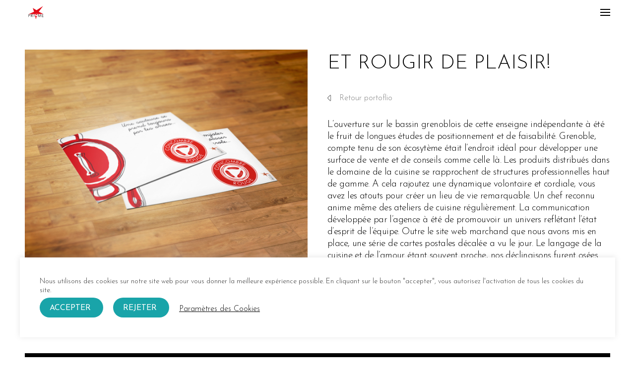

--- FILE ---
content_type: text/html; charset=UTF-8
request_url: https://agence-grenoble-communication.com/edition/concombre-rouge/
body_size: 21244
content:
<!DOCTYPE html>

<html class="no-js" lang="fr-FR">

<head>
  
<meta charset="UTF-8">
<meta name="viewport" content="width=device-width, initial-scale=1.0">
<link rel="pingback" href="https://agence-grenoble-communication.com/xmlrpc.php">
<meta name='robots' content='index, follow, max-image-preview:large, max-snippet:-1, max-video-preview:-1' />

	<!-- This site is optimized with the Yoast SEO plugin v22.6 - https://yoast.com/wordpress/plugins/seo/ -->
	<title>Concombre Rouge - Prisme - Communication</title>
	<link rel="canonical" href="https://agence-grenoble-communication.com/edition/concombre-rouge/" />
	<meta property="og:locale" content="fr_FR" />
	<meta property="og:type" content="article" />
	<meta property="og:title" content="Concombre Rouge - Prisme - Communication" />
	<meta property="og:description" content="Refléter l&#039;état d&#039;esprit de l&#039;équipe avec l&#039;utilisation d&#039;une sémantique culinaire osée pour séduire les clients gourmets" />
	<meta property="og:url" content="https://agence-grenoble-communication.com/edition/concombre-rouge/" />
	<meta property="og:site_name" content="Prisme - Communication" />
	<meta property="article:published_time" content="2021-06-02T13:47:18+00:00" />
	<meta property="article:modified_time" content="2021-07-12T06:00:42+00:00" />
	<meta property="og:image" content="https://agence-grenoble-communication.com/wp-content/uploads/2021/05/agence-grenoble-communication-industries-commerces-concombre-rouge-600x600-high-web.jpg" />
	<meta property="og:image:width" content="600" />
	<meta property="og:image:height" content="600" />
	<meta property="og:image:type" content="image/jpeg" />
	<meta name="author" content="agenceadmin" />
	<meta name="twitter:card" content="summary_large_image" />
	<meta name="twitter:label1" content="Écrit par" />
	<meta name="twitter:data1" content="agenceadmin" />
	<meta name="twitter:label2" content="Durée de lecture estimée" />
	<meta name="twitter:data2" content="1 minute" />
	<script type="application/ld+json" class="yoast-schema-graph">{"@context":"https://schema.org","@graph":[{"@type":"WebPage","@id":"https://agence-grenoble-communication.com/edition/concombre-rouge/","url":"https://agence-grenoble-communication.com/edition/concombre-rouge/","name":"Concombre Rouge - Prisme - Communication","isPartOf":{"@id":"https://agence-grenoble-communication.com/#website"},"primaryImageOfPage":{"@id":"https://agence-grenoble-communication.com/edition/concombre-rouge/#primaryimage"},"image":{"@id":"https://agence-grenoble-communication.com/edition/concombre-rouge/#primaryimage"},"thumbnailUrl":"https://agence-grenoble-communication.com/wp-content/uploads/2021/05/agence-grenoble-communication-industries-commerces-concombre-rouge-600x600-high-web.jpg","datePublished":"2021-06-02T13:47:18+00:00","dateModified":"2021-07-12T06:00:42+00:00","author":{"@id":"https://agence-grenoble-communication.com/#/schema/person/cdee2dff110e4ebf5070f1f7b466c535"},"breadcrumb":{"@id":"https://agence-grenoble-communication.com/edition/concombre-rouge/#breadcrumb"},"inLanguage":"fr-FR","potentialAction":[{"@type":"ReadAction","target":["https://agence-grenoble-communication.com/edition/concombre-rouge/"]}]},{"@type":"ImageObject","inLanguage":"fr-FR","@id":"https://agence-grenoble-communication.com/edition/concombre-rouge/#primaryimage","url":"https://agence-grenoble-communication.com/wp-content/uploads/2021/05/agence-grenoble-communication-industries-commerces-concombre-rouge-600x600-high-web.jpg","contentUrl":"https://agence-grenoble-communication.com/wp-content/uploads/2021/05/agence-grenoble-communication-industries-commerces-concombre-rouge-600x600-high-web.jpg","width":600,"height":600},{"@type":"BreadcrumbList","@id":"https://agence-grenoble-communication.com/edition/concombre-rouge/#breadcrumb","itemListElement":[{"@type":"ListItem","position":1,"name":"Accueil","item":"https://agence-grenoble-communication.com/"},{"@type":"ListItem","position":2,"name":"Le Blog","item":"https://agence-grenoble-communication.com/le-blog/"},{"@type":"ListItem","position":3,"name":"Concombre Rouge"}]},{"@type":"WebSite","@id":"https://agence-grenoble-communication.com/#website","url":"https://agence-grenoble-communication.com/","name":"Prisme - Communication","description":"Votre Agence de Communication à Grenoble","potentialAction":[{"@type":"SearchAction","target":{"@type":"EntryPoint","urlTemplate":"https://agence-grenoble-communication.com/?s={search_term_string}"},"query-input":"required name=search_term_string"}],"inLanguage":"fr-FR"},{"@type":"Person","@id":"https://agence-grenoble-communication.com/#/schema/person/cdee2dff110e4ebf5070f1f7b466c535","name":"agenceadmin","image":{"@type":"ImageObject","inLanguage":"fr-FR","@id":"https://agence-grenoble-communication.com/#/schema/person/image/","url":"https://secure.gravatar.com/avatar/eaa104edfaa8cb0895ea2fc087cdbe9feeeab7572fa77a29ea2fcf7146d514ed?s=96&d=mm&r=g","contentUrl":"https://secure.gravatar.com/avatar/eaa104edfaa8cb0895ea2fc087cdbe9feeeab7572fa77a29ea2fcf7146d514ed?s=96&d=mm&r=g","caption":"agenceadmin"},"url":"https://agence-grenoble-communication.com/author/agenceadmin/"}]}</script>
	<!-- / Yoast SEO plugin. -->


<link rel="alternate" type="application/rss+xml" title="Prisme - Communication &raquo; Flux" href="https://agence-grenoble-communication.com/feed/" />
<link rel="alternate" type="application/rss+xml" title="Prisme - Communication &raquo; Flux des commentaires" href="https://agence-grenoble-communication.com/comments/feed/" />
<link rel="alternate" title="oEmbed (JSON)" type="application/json+oembed" href="https://agence-grenoble-communication.com/wp-json/oembed/1.0/embed?url=https%3A%2F%2Fagence-grenoble-communication.com%2Fedition%2Fconcombre-rouge%2F" />
<link rel="alternate" title="oEmbed (XML)" type="text/xml+oembed" href="https://agence-grenoble-communication.com/wp-json/oembed/1.0/embed?url=https%3A%2F%2Fagence-grenoble-communication.com%2Fedition%2Fconcombre-rouge%2F&#038;format=xml" />
<style id='wp-img-auto-sizes-contain-inline-css' type='text/css'>
img:is([sizes=auto i],[sizes^="auto," i]){contain-intrinsic-size:3000px 1500px}
/*# sourceURL=wp-img-auto-sizes-contain-inline-css */
</style>
<style id='wp-emoji-styles-inline-css' type='text/css'>

	img.wp-smiley, img.emoji {
		display: inline !important;
		border: none !important;
		box-shadow: none !important;
		height: 1em !important;
		width: 1em !important;
		margin: 0 0.07em !important;
		vertical-align: -0.1em !important;
		background: none !important;
		padding: 0 !important;
	}
/*# sourceURL=wp-emoji-styles-inline-css */
</style>
<style id='wp-block-library-inline-css' type='text/css'>
:root{--wp-block-synced-color:#7a00df;--wp-block-synced-color--rgb:122,0,223;--wp-bound-block-color:var(--wp-block-synced-color);--wp-editor-canvas-background:#ddd;--wp-admin-theme-color:#007cba;--wp-admin-theme-color--rgb:0,124,186;--wp-admin-theme-color-darker-10:#006ba1;--wp-admin-theme-color-darker-10--rgb:0,107,160.5;--wp-admin-theme-color-darker-20:#005a87;--wp-admin-theme-color-darker-20--rgb:0,90,135;--wp-admin-border-width-focus:2px}@media (min-resolution:192dpi){:root{--wp-admin-border-width-focus:1.5px}}.wp-element-button{cursor:pointer}:root .has-very-light-gray-background-color{background-color:#eee}:root .has-very-dark-gray-background-color{background-color:#313131}:root .has-very-light-gray-color{color:#eee}:root .has-very-dark-gray-color{color:#313131}:root .has-vivid-green-cyan-to-vivid-cyan-blue-gradient-background{background:linear-gradient(135deg,#00d084,#0693e3)}:root .has-purple-crush-gradient-background{background:linear-gradient(135deg,#34e2e4,#4721fb 50%,#ab1dfe)}:root .has-hazy-dawn-gradient-background{background:linear-gradient(135deg,#faaca8,#dad0ec)}:root .has-subdued-olive-gradient-background{background:linear-gradient(135deg,#fafae1,#67a671)}:root .has-atomic-cream-gradient-background{background:linear-gradient(135deg,#fdd79a,#004a59)}:root .has-nightshade-gradient-background{background:linear-gradient(135deg,#330968,#31cdcf)}:root .has-midnight-gradient-background{background:linear-gradient(135deg,#020381,#2874fc)}:root{--wp--preset--font-size--normal:16px;--wp--preset--font-size--huge:42px}.has-regular-font-size{font-size:1em}.has-larger-font-size{font-size:2.625em}.has-normal-font-size{font-size:var(--wp--preset--font-size--normal)}.has-huge-font-size{font-size:var(--wp--preset--font-size--huge)}.has-text-align-center{text-align:center}.has-text-align-left{text-align:left}.has-text-align-right{text-align:right}.has-fit-text{white-space:nowrap!important}#end-resizable-editor-section{display:none}.aligncenter{clear:both}.items-justified-left{justify-content:flex-start}.items-justified-center{justify-content:center}.items-justified-right{justify-content:flex-end}.items-justified-space-between{justify-content:space-between}.screen-reader-text{border:0;clip-path:inset(50%);height:1px;margin:-1px;overflow:hidden;padding:0;position:absolute;width:1px;word-wrap:normal!important}.screen-reader-text:focus{background-color:#ddd;clip-path:none;color:#444;display:block;font-size:1em;height:auto;left:5px;line-height:normal;padding:15px 23px 14px;text-decoration:none;top:5px;width:auto;z-index:100000}html :where(.has-border-color){border-style:solid}html :where([style*=border-top-color]){border-top-style:solid}html :where([style*=border-right-color]){border-right-style:solid}html :where([style*=border-bottom-color]){border-bottom-style:solid}html :where([style*=border-left-color]){border-left-style:solid}html :where([style*=border-width]){border-style:solid}html :where([style*=border-top-width]){border-top-style:solid}html :where([style*=border-right-width]){border-right-style:solid}html :where([style*=border-bottom-width]){border-bottom-style:solid}html :where([style*=border-left-width]){border-left-style:solid}html :where(img[class*=wp-image-]){height:auto;max-width:100%}:where(figure){margin:0 0 1em}html :where(.is-position-sticky){--wp-admin--admin-bar--position-offset:var(--wp-admin--admin-bar--height,0px)}@media screen and (max-width:600px){html :where(.is-position-sticky){--wp-admin--admin-bar--position-offset:0px}}

/*# sourceURL=wp-block-library-inline-css */
</style><style id='global-styles-inline-css' type='text/css'>
:root{--wp--preset--aspect-ratio--square: 1;--wp--preset--aspect-ratio--4-3: 4/3;--wp--preset--aspect-ratio--3-4: 3/4;--wp--preset--aspect-ratio--3-2: 3/2;--wp--preset--aspect-ratio--2-3: 2/3;--wp--preset--aspect-ratio--16-9: 16/9;--wp--preset--aspect-ratio--9-16: 9/16;--wp--preset--color--black: #000000;--wp--preset--color--cyan-bluish-gray: #abb8c3;--wp--preset--color--white: #ffffff;--wp--preset--color--pale-pink: #f78da7;--wp--preset--color--vivid-red: #cf2e2e;--wp--preset--color--luminous-vivid-orange: #ff6900;--wp--preset--color--luminous-vivid-amber: #fcb900;--wp--preset--color--light-green-cyan: #7bdcb5;--wp--preset--color--vivid-green-cyan: #00d084;--wp--preset--color--pale-cyan-blue: #8ed1fc;--wp--preset--color--vivid-cyan-blue: #0693e3;--wp--preset--color--vivid-purple: #9b51e0;--wp--preset--gradient--vivid-cyan-blue-to-vivid-purple: linear-gradient(135deg,rgb(6,147,227) 0%,rgb(155,81,224) 100%);--wp--preset--gradient--light-green-cyan-to-vivid-green-cyan: linear-gradient(135deg,rgb(122,220,180) 0%,rgb(0,208,130) 100%);--wp--preset--gradient--luminous-vivid-amber-to-luminous-vivid-orange: linear-gradient(135deg,rgb(252,185,0) 0%,rgb(255,105,0) 100%);--wp--preset--gradient--luminous-vivid-orange-to-vivid-red: linear-gradient(135deg,rgb(255,105,0) 0%,rgb(207,46,46) 100%);--wp--preset--gradient--very-light-gray-to-cyan-bluish-gray: linear-gradient(135deg,rgb(238,238,238) 0%,rgb(169,184,195) 100%);--wp--preset--gradient--cool-to-warm-spectrum: linear-gradient(135deg,rgb(74,234,220) 0%,rgb(151,120,209) 20%,rgb(207,42,186) 40%,rgb(238,44,130) 60%,rgb(251,105,98) 80%,rgb(254,248,76) 100%);--wp--preset--gradient--blush-light-purple: linear-gradient(135deg,rgb(255,206,236) 0%,rgb(152,150,240) 100%);--wp--preset--gradient--blush-bordeaux: linear-gradient(135deg,rgb(254,205,165) 0%,rgb(254,45,45) 50%,rgb(107,0,62) 100%);--wp--preset--gradient--luminous-dusk: linear-gradient(135deg,rgb(255,203,112) 0%,rgb(199,81,192) 50%,rgb(65,88,208) 100%);--wp--preset--gradient--pale-ocean: linear-gradient(135deg,rgb(255,245,203) 0%,rgb(182,227,212) 50%,rgb(51,167,181) 100%);--wp--preset--gradient--electric-grass: linear-gradient(135deg,rgb(202,248,128) 0%,rgb(113,206,126) 100%);--wp--preset--gradient--midnight: linear-gradient(135deg,rgb(2,3,129) 0%,rgb(40,116,252) 100%);--wp--preset--font-size--small: 13px;--wp--preset--font-size--medium: 20px;--wp--preset--font-size--large: 36px;--wp--preset--font-size--x-large: 42px;--wp--preset--spacing--20: 0.44rem;--wp--preset--spacing--30: 0.67rem;--wp--preset--spacing--40: 1rem;--wp--preset--spacing--50: 1.5rem;--wp--preset--spacing--60: 2.25rem;--wp--preset--spacing--70: 3.38rem;--wp--preset--spacing--80: 5.06rem;--wp--preset--shadow--natural: 6px 6px 9px rgba(0, 0, 0, 0.2);--wp--preset--shadow--deep: 12px 12px 50px rgba(0, 0, 0, 0.4);--wp--preset--shadow--sharp: 6px 6px 0px rgba(0, 0, 0, 0.2);--wp--preset--shadow--outlined: 6px 6px 0px -3px rgb(255, 255, 255), 6px 6px rgb(0, 0, 0);--wp--preset--shadow--crisp: 6px 6px 0px rgb(0, 0, 0);}:where(.is-layout-flex){gap: 0.5em;}:where(.is-layout-grid){gap: 0.5em;}body .is-layout-flex{display: flex;}.is-layout-flex{flex-wrap: wrap;align-items: center;}.is-layout-flex > :is(*, div){margin: 0;}body .is-layout-grid{display: grid;}.is-layout-grid > :is(*, div){margin: 0;}:where(.wp-block-columns.is-layout-flex){gap: 2em;}:where(.wp-block-columns.is-layout-grid){gap: 2em;}:where(.wp-block-post-template.is-layout-flex){gap: 1.25em;}:where(.wp-block-post-template.is-layout-grid){gap: 1.25em;}.has-black-color{color: var(--wp--preset--color--black) !important;}.has-cyan-bluish-gray-color{color: var(--wp--preset--color--cyan-bluish-gray) !important;}.has-white-color{color: var(--wp--preset--color--white) !important;}.has-pale-pink-color{color: var(--wp--preset--color--pale-pink) !important;}.has-vivid-red-color{color: var(--wp--preset--color--vivid-red) !important;}.has-luminous-vivid-orange-color{color: var(--wp--preset--color--luminous-vivid-orange) !important;}.has-luminous-vivid-amber-color{color: var(--wp--preset--color--luminous-vivid-amber) !important;}.has-light-green-cyan-color{color: var(--wp--preset--color--light-green-cyan) !important;}.has-vivid-green-cyan-color{color: var(--wp--preset--color--vivid-green-cyan) !important;}.has-pale-cyan-blue-color{color: var(--wp--preset--color--pale-cyan-blue) !important;}.has-vivid-cyan-blue-color{color: var(--wp--preset--color--vivid-cyan-blue) !important;}.has-vivid-purple-color{color: var(--wp--preset--color--vivid-purple) !important;}.has-black-background-color{background-color: var(--wp--preset--color--black) !important;}.has-cyan-bluish-gray-background-color{background-color: var(--wp--preset--color--cyan-bluish-gray) !important;}.has-white-background-color{background-color: var(--wp--preset--color--white) !important;}.has-pale-pink-background-color{background-color: var(--wp--preset--color--pale-pink) !important;}.has-vivid-red-background-color{background-color: var(--wp--preset--color--vivid-red) !important;}.has-luminous-vivid-orange-background-color{background-color: var(--wp--preset--color--luminous-vivid-orange) !important;}.has-luminous-vivid-amber-background-color{background-color: var(--wp--preset--color--luminous-vivid-amber) !important;}.has-light-green-cyan-background-color{background-color: var(--wp--preset--color--light-green-cyan) !important;}.has-vivid-green-cyan-background-color{background-color: var(--wp--preset--color--vivid-green-cyan) !important;}.has-pale-cyan-blue-background-color{background-color: var(--wp--preset--color--pale-cyan-blue) !important;}.has-vivid-cyan-blue-background-color{background-color: var(--wp--preset--color--vivid-cyan-blue) !important;}.has-vivid-purple-background-color{background-color: var(--wp--preset--color--vivid-purple) !important;}.has-black-border-color{border-color: var(--wp--preset--color--black) !important;}.has-cyan-bluish-gray-border-color{border-color: var(--wp--preset--color--cyan-bluish-gray) !important;}.has-white-border-color{border-color: var(--wp--preset--color--white) !important;}.has-pale-pink-border-color{border-color: var(--wp--preset--color--pale-pink) !important;}.has-vivid-red-border-color{border-color: var(--wp--preset--color--vivid-red) !important;}.has-luminous-vivid-orange-border-color{border-color: var(--wp--preset--color--luminous-vivid-orange) !important;}.has-luminous-vivid-amber-border-color{border-color: var(--wp--preset--color--luminous-vivid-amber) !important;}.has-light-green-cyan-border-color{border-color: var(--wp--preset--color--light-green-cyan) !important;}.has-vivid-green-cyan-border-color{border-color: var(--wp--preset--color--vivid-green-cyan) !important;}.has-pale-cyan-blue-border-color{border-color: var(--wp--preset--color--pale-cyan-blue) !important;}.has-vivid-cyan-blue-border-color{border-color: var(--wp--preset--color--vivid-cyan-blue) !important;}.has-vivid-purple-border-color{border-color: var(--wp--preset--color--vivid-purple) !important;}.has-vivid-cyan-blue-to-vivid-purple-gradient-background{background: var(--wp--preset--gradient--vivid-cyan-blue-to-vivid-purple) !important;}.has-light-green-cyan-to-vivid-green-cyan-gradient-background{background: var(--wp--preset--gradient--light-green-cyan-to-vivid-green-cyan) !important;}.has-luminous-vivid-amber-to-luminous-vivid-orange-gradient-background{background: var(--wp--preset--gradient--luminous-vivid-amber-to-luminous-vivid-orange) !important;}.has-luminous-vivid-orange-to-vivid-red-gradient-background{background: var(--wp--preset--gradient--luminous-vivid-orange-to-vivid-red) !important;}.has-very-light-gray-to-cyan-bluish-gray-gradient-background{background: var(--wp--preset--gradient--very-light-gray-to-cyan-bluish-gray) !important;}.has-cool-to-warm-spectrum-gradient-background{background: var(--wp--preset--gradient--cool-to-warm-spectrum) !important;}.has-blush-light-purple-gradient-background{background: var(--wp--preset--gradient--blush-light-purple) !important;}.has-blush-bordeaux-gradient-background{background: var(--wp--preset--gradient--blush-bordeaux) !important;}.has-luminous-dusk-gradient-background{background: var(--wp--preset--gradient--luminous-dusk) !important;}.has-pale-ocean-gradient-background{background: var(--wp--preset--gradient--pale-ocean) !important;}.has-electric-grass-gradient-background{background: var(--wp--preset--gradient--electric-grass) !important;}.has-midnight-gradient-background{background: var(--wp--preset--gradient--midnight) !important;}.has-small-font-size{font-size: var(--wp--preset--font-size--small) !important;}.has-medium-font-size{font-size: var(--wp--preset--font-size--medium) !important;}.has-large-font-size{font-size: var(--wp--preset--font-size--large) !important;}.has-x-large-font-size{font-size: var(--wp--preset--font-size--x-large) !important;}
/*# sourceURL=global-styles-inline-css */
</style>

<style id='classic-theme-styles-inline-css' type='text/css'>
/*! This file is auto-generated */
.wp-block-button__link{color:#fff;background-color:#32373c;border-radius:9999px;box-shadow:none;text-decoration:none;padding:calc(.667em + 2px) calc(1.333em + 2px);font-size:1.125em}.wp-block-file__button{background:#32373c;color:#fff;text-decoration:none}
/*# sourceURL=/wp-includes/css/classic-themes.min.css */
</style>
<link rel='stylesheet' id='cookie-law-info-css' href='https://agence-grenoble-communication.com/wp-content/plugins/cookie-law-info/legacy/public/css/cookie-law-info-public.css?ver=3.2.2' type='text/css' media='all' />
<link rel='stylesheet' id='cookie-law-info-gdpr-css' href='https://agence-grenoble-communication.com/wp-content/plugins/cookie-law-info/legacy/public/css/cookie-law-info-gdpr.css?ver=3.2.2' type='text/css' media='all' />
<link rel='stylesheet' id='esg-plugin-settings-css' href='https://agence-grenoble-communication.com/wp-content/plugins/essential-grid/public/assets/css/settings.css?ver=3.0.13' type='text/css' media='all' />
<link rel='stylesheet' id='tp-fontello-css' href='https://agence-grenoble-communication.com/wp-content/plugins/essential-grid/public/assets/font/fontello/css/fontello.css?ver=3.0.13' type='text/css' media='all' />
<link rel='stylesheet' id='dashicons-css' href='https://agence-grenoble-communication.com/wp-includes/css/dashicons.min.css?ver=6.9' type='text/css' media='all' />
<link rel='stylesheet' id='x-stack-css' href='https://agence-grenoble-communication.com/wp-content/themes/pro/framework/dist/css/site/stacks/integrity-light.css?ver=5.1.4' type='text/css' media='all' />
<link rel='stylesheet' id='x-child-css' href='https://agence-grenoble-communication.com/wp-content/themes/pro-child/style.css?ver=5.1.4' type='text/css' media='all' />
<link rel='stylesheet' id='slick_css-css' href='https://agence-grenoble-communication.com/wp-content/themes/pro-child/slick/slick.css?ver=6.9' type='text/css' media='all' />
<link rel='stylesheet' id='slick_css_theme-css' href='https://agence-grenoble-communication.com/wp-content/themes/pro-child/slick/slick-theme.css?ver=6.9' type='text/css' media='all' />
<style id='cs-inline-css' type='text/css'>
 a,h1 a:hover,h2 a:hover,h3 a:hover,h4 a:hover,h5 a:hover,h6 a:hover,.x-breadcrumb-wrap a:hover,.widget ul li a:hover,.widget ol li a:hover,.widget.widget_text ul li a,.widget.widget_text ol li a,.widget_nav_menu .current-menu-item > a,.x-accordion-heading .x-accordion-toggle:hover,.x-comment-author a:hover,.x-comment-time:hover,.x-recent-posts a:hover .h-recent-posts{color:#ff2a13;}a:hover,.widget.widget_text ul li a:hover,.widget.widget_text ol li a:hover,.x-twitter-widget ul li a:hover{color:#d80f0f;}.rev_slider_wrapper,a.x-img-thumbnail:hover,.x-slider-container.below,.page-template-template-blank-3-php .x-slider-container.above,.page-template-template-blank-6-php .x-slider-container.above{border-color:#ff2a13;}.entry-thumb:before,.x-pagination span.current,.woocommerce-pagination span[aria-current],.flex-direction-nav a,.flex-control-nav a:hover,.flex-control-nav a.flex-active,.mejs-time-current,.x-dropcap,.x-skill-bar .bar,.x-pricing-column.featured h2,.h-comments-title small,.x-entry-share .x-share:hover,.x-highlight,.x-recent-posts .x-recent-posts-img:after{background-color:#ff2a13;}.x-nav-tabs > .active > a,.x-nav-tabs > .active > a:hover{box-shadow:inset 0 3px 0 0 #ff2a13;}.x-main{width:calc(100% - 2.463055%);}.x-sidebar{width:calc(100% - 2.463055% - 100%);}.x-comment-author,.x-comment-time,.comment-form-author label,.comment-form-email label,.comment-form-url label,.comment-form-rating label,.comment-form-comment label,.widget_calendar #wp-calendar caption,.widget.widget_rss li .rsswidget{font-family:"Josefin Sans",sans-serif;font-weight:700;}.p-landmark-sub,.p-meta,input,button,select,textarea{font-family:"Josefin Sans",sans-serif;}.widget ul li a,.widget ol li a,.x-comment-time{color:#999999;}.widget_text ol li a,.widget_text ul li a{color:#ff2a13;}.widget_text ol li a:hover,.widget_text ul li a:hover{color:#d80f0f;}.comment-form-author label,.comment-form-email label,.comment-form-url label,.comment-form-rating label,.comment-form-comment label,.widget_calendar #wp-calendar th,.p-landmark-sub strong,.widget_tag_cloud .tagcloud a:hover,.widget_tag_cloud .tagcloud a:active,.entry-footer a:hover,.entry-footer a:active,.x-breadcrumbs .current,.x-comment-author,.x-comment-author a{color:#272727;}.widget_calendar #wp-calendar th{border-color:#272727;}.h-feature-headline span i{background-color:#272727;}@media (max-width:978.98px){}html{font-size:16px;}@media (min-width:480px){html{font-size:16px;}}@media (min-width:767px){html{font-size:16px;}}@media (min-width:979px){html{font-size:16px;}}@media (min-width:1200px){html{font-size:16px;}}body{font-style:normal;font-weight:400;color:#999999;background-color:rgb(255,255,255);}.w-b{font-weight:400 !important;}h1,h2,h3,h4,h5,h6,.h1,.h2,.h3,.h4,.h5,.h6{font-family:"Josefin Sans",sans-serif;font-style:normal;font-weight:700;}h1,.h1{letter-spacing:-0.035em;}h2,.h2{letter-spacing:-0.035em;}h3,.h3{letter-spacing:-0.035em;}h4,.h4{letter-spacing:-0.035em;}h5,.h5{letter-spacing:-0.035em;}h6,.h6{letter-spacing:-0.035em;}.w-h{font-weight:700 !important;}.x-container.width{width:100%;}.x-container.max{max-width:1200px;}.x-bar-content.x-container.width{flex-basis:100%;}.x-main.full{float:none;display:block;width:auto;}@media (max-width:978.98px){.x-main.full,.x-main.left,.x-main.right,.x-sidebar.left,.x-sidebar.right{float:none;display:block;width:auto !important;}}.entry-header,.entry-content{font-size:1rem;}body,input,button,select,textarea{font-family:"Josefin Sans",sans-serif;}h1,h2,h3,h4,h5,h6,.h1,.h2,.h3,.h4,.h5,.h6,h1 a,h2 a,h3 a,h4 a,h5 a,h6 a,.h1 a,.h2 a,.h3 a,.h4 a,.h5 a,.h6 a,blockquote{color:#272727;}.cfc-h-tx{color:#272727 !important;}.cfc-h-bd{border-color:#272727 !important;}.cfc-h-bg{background-color:#272727 !important;}.cfc-b-tx{color:#999999 !important;}.cfc-b-bd{border-color:#999999 !important;}.cfc-b-bg{background-color:#999999 !important;}.x-btn,.button,[type="submit"]{color:#ffffff;border-color:rgba(172,17,0,0);background-color:rgb(0,0,0);text-shadow:0 0.075em 0.075em rgba(0,0,0,0.5);padding:0.429em 1.143em 0.643em;font-size:14px;}.x-btn:hover,.button:hover,[type="submit"]:hover{color:#ffffff;border-color:rgba(96,9,0,0);background-color:rgb(0,0,0);text-shadow:0 0.075em 0.075em rgba(0,0,0,0.5);}.x-btn.x-btn-real,.x-btn.x-btn-real:hover{margin-bottom:0.25em;text-shadow:0 0.075em 0.075em rgba(0,0,0,0.65);}.x-btn.x-btn-real{box-shadow:0 0.25em 0 0 #a71000,0 4px 9px rgba(0,0,0,0.75);}.x-btn.x-btn-real:hover{box-shadow:0 0.25em 0 0 #a71000,0 4px 9px rgba(0,0,0,0.75);}.x-btn.x-btn-flat,.x-btn.x-btn-flat:hover{margin-bottom:0;text-shadow:0 0.075em 0.075em rgba(0,0,0,0.65);box-shadow:none;}.x-btn.x-btn-transparent,.x-btn.x-btn-transparent:hover{margin-bottom:0;border-width:3px;text-shadow:none;text-transform:uppercase;background-color:transparent;box-shadow:none;} @font-face{font-family:'FontAwesomePro';font-style:normal;font-weight:900;font-display:block;src:url('https://agence-grenoble-communication.com/wp-content/themes/pro/cornerstone/assets/fonts/fa-solid-900.woff2') format('woff2'),url('https://agence-grenoble-communication.com/wp-content/themes/pro/cornerstone/assets/fonts/fa-solid-900.woff') format('woff'),url('https://agence-grenoble-communication.com/wp-content/themes/pro/cornerstone/assets/fonts/fa-solid-900.ttf') format('truetype');}[data-x-fa-pro-icon]{font-family:"FontAwesomePro" !important;}[data-x-fa-pro-icon]:before{content:attr(data-x-fa-pro-icon);}[data-x-icon],[data-x-icon-o],[data-x-icon-l],[data-x-icon-s],[data-x-icon-b],[data-x-fa-pro-icon],[class*="cs-fa-"]{display:inline-block;font-style:normal;font-weight:400;text-decoration:inherit;text-rendering:auto;-webkit-font-smoothing:antialiased;-moz-osx-font-smoothing:grayscale;}[data-x-icon].left,[data-x-icon-o].left,[data-x-icon-l].left,[data-x-icon-s].left,[data-x-icon-b].left,[data-x-fa-pro-icon].left,[class*="cs-fa-"].left{margin-right:0.5em;}[data-x-icon].right,[data-x-icon-o].right,[data-x-icon-l].right,[data-x-icon-s].right,[data-x-icon-b].right,[data-x-fa-pro-icon].right,[class*="cs-fa-"].right{margin-left:0.5em;}[data-x-icon]:before,[data-x-icon-o]:before,[data-x-icon-l]:before,[data-x-icon-s]:before,[data-x-icon-b]:before,[data-x-fa-pro-icon]:before,[class*="cs-fa-"]:before{line-height:1;}@font-face{font-family:'FontAwesome';font-style:normal;font-weight:900;font-display:block;src:url('https://agence-grenoble-communication.com/wp-content/themes/pro/cornerstone/assets/fonts/fa-solid-900.woff2') format('woff2'),url('https://agence-grenoble-communication.com/wp-content/themes/pro/cornerstone/assets/fonts/fa-solid-900.woff') format('woff'),url('https://agence-grenoble-communication.com/wp-content/themes/pro/cornerstone/assets/fonts/fa-solid-900.ttf') format('truetype');}[data-x-icon],[data-x-icon-s],[data-x-icon][class*="cs-fa-"]{font-family:"FontAwesome" !important;font-weight:900;}[data-x-icon]:before,[data-x-icon][class*="cs-fa-"]:before{content:attr(data-x-icon);}[data-x-icon-s]:before{content:attr(data-x-icon-s);}@font-face{font-family:'FontAwesomeRegular';font-style:normal;font-weight:400;font-display:block;src:url('https://agence-grenoble-communication.com/wp-content/themes/pro/cornerstone/assets/fonts/fa-regular-400.woff2') format('woff2'),url('https://agence-grenoble-communication.com/wp-content/themes/pro/cornerstone/assets/fonts/fa-regular-400.woff') format('woff'),url('https://agence-grenoble-communication.com/wp-content/themes/pro/cornerstone/assets/fonts/fa-regular-400.ttf') format('truetype');}@font-face{font-family:'FontAwesomePro';font-style:normal;font-weight:400;font-display:block;src:url('https://agence-grenoble-communication.com/wp-content/themes/pro/cornerstone/assets/fonts/fa-regular-400.woff2') format('woff2'),url('https://agence-grenoble-communication.com/wp-content/themes/pro/cornerstone/assets/fonts/fa-regular-400.woff') format('woff'),url('https://agence-grenoble-communication.com/wp-content/themes/pro/cornerstone/assets/fonts/fa-regular-400.ttf') format('truetype');}[data-x-icon-o]{font-family:"FontAwesomeRegular" !important;}[data-x-icon-o]:before{content:attr(data-x-icon-o);}@font-face{font-family:'FontAwesomeLight';font-style:normal;font-weight:300;font-display:block;src:url('https://agence-grenoble-communication.com/wp-content/themes/pro/cornerstone/assets/fonts/fa-light-300.woff2') format('woff2'),url('https://agence-grenoble-communication.com/wp-content/themes/pro/cornerstone/assets/fonts/fa-light-300.woff') format('woff'),url('https://agence-grenoble-communication.com/wp-content/themes/pro/cornerstone/assets/fonts/fa-light-300.ttf') format('truetype');}@font-face{font-family:'FontAwesomePro';font-style:normal;font-weight:300;font-display:block;src:url('https://agence-grenoble-communication.com/wp-content/themes/pro/cornerstone/assets/fonts/fa-light-300.woff2') format('woff2'),url('https://agence-grenoble-communication.com/wp-content/themes/pro/cornerstone/assets/fonts/fa-light-300.woff') format('woff'),url('https://agence-grenoble-communication.com/wp-content/themes/pro/cornerstone/assets/fonts/fa-light-300.ttf') format('truetype');}[data-x-icon-l]{font-family:"FontAwesomeLight" !important;font-weight:300;}[data-x-icon-l]:before{content:attr(data-x-icon-l);}@font-face{font-family:'FontAwesomeBrands';font-style:normal;font-weight:normal;font-display:block;src:url('https://agence-grenoble-communication.com/wp-content/themes/pro/cornerstone/assets/fonts/fa-brands-400.woff2') format('woff2'),url('https://agence-grenoble-communication.com/wp-content/themes/pro/cornerstone/assets/fonts/fa-brands-400.woff') format('woff'),url('https://agence-grenoble-communication.com/wp-content/themes/pro/cornerstone/assets/fonts/fa-brands-400.ttf') format('truetype');}[data-x-icon-b]{font-family:"FontAwesomeBrands" !important;}[data-x-icon-b]:before{content:attr(data-x-icon-b);} .my5-0.x-section{margin-top:50px;margin-right:50px;margin-bottom:50px;margin-left:50px;border:0;padding-top:0px;padding-right:0px;padding-bottom:0px;padding-left:0px;z-index:1;}.my5-1.x-row{z-index:1;margin-right:auto;margin-left:auto;border:0;padding-top:1px;padding-right:1px;padding-bottom:1px;padding-left:1px;font-size:1em;}.my5-1 > .x-row-inner{flex-direction:row;justify-content:flex-start;align-items:stretch;align-content:stretch;margin-top:calc(((1rem / 2) + 1px) * -1);margin-right:calc(((1rem / 2) + 1px) * -1);margin-bottom:calc(((1rem / 2) + 1px) * -1);margin-left:calc(((1rem / 2) + 1px) * -1);}.my5-1 > .x-row-inner > *{margin-top:calc(1rem / 2);margin-bottom:calc(1rem / 2);margin-right:calc(1rem / 2);margin-left:calc(1rem / 2);}.my5-1 > .x-row-inner > *:nth-child(1n - 0) {flex-basis:calc(100% - 1rem);}.my5-2.x-col{z-index:auto;border:0;font-size:1em;} .m3t-0.x-bar{height:50px;border:0;font-size:16px;background-color:#ffffff;z-index:9999;}.m3t-0 .x-bar-content{flex-direction:row;justify-content:space-between;align-items:center;flex-grow:0;flex-shrink:1;flex-basis:100%;height:50px;}.m3t-0.x-bar-outer-spacers:after,.m3t-0.x-bar-outer-spacers:before{flex-basis:50px;width:50px!important;height:50px;}.m3t-0.x-bar-space{font-size:16px;height:50px;}.m3t-1.x-bar-container{flex-direction:row;align-items:center;flex-grow:0;flex-shrink:1;flex-basis:auto;border:0;font-size:1em;z-index:auto;}.m3t-2.x-bar-container{justify-content:flex-start;flex-wrap:wrap;align-content:center;}.m3t-3.x-bar-container{justify-content:flex-end;}.m3t-4.x-image{font-size:1em;width:45px;border:0;}.m3t-4.x-image img{width:100%;}.m3t-4.x-image,.m3t-4.x-image img{height:33px;}.m3t-6.x-anchor {border:0;font-size:1em;}.m3t-6.x-anchor .x-anchor-content {flex-direction:row;justify-content:center;align-items:center;}.m3t-7.x-anchor {background-color:rgba(255,255,255,1);}.m3t-7.x-anchor .x-anchor-content {padding-right:0em;padding-left:1em;}.m3t-7.x-anchor .x-toggle {color:rgba(0,0,0,1);}.m3t-7.x-anchor:hover .x-toggle,.m3t-7.x-anchor[class*="active"] .x-toggle,[data-x-effect-provider*="colors"]:hover .m3t-7.x-anchor .x-toggle {color:rgba(0,0,0,0.5);}.m3t-7.x-anchor .x-toggle-burger {width:10em;margin-top:3em;margin-right:0;margin-bottom:3em;margin-left:0;font-size:2px;}.m3t-7.x-anchor .x-toggle-burger-bun-t {transform:translate3d(0,calc(3em * -1),0);}.m3t-7.x-anchor .x-toggle-burger-bun-b {transform:translate3d(0,3em,0);}.m3t-8.x-anchor .x-anchor-content {padding-top:1em;padding-bottom:1em;}.m3t-b.x-anchor {background-color:rgba(0,0,0,0);}.m3t-b.x-anchor .x-anchor-text-primary {font-size:1.2em;text-transform:uppercase;}.m3t-b.x-anchor:hover .x-anchor-sub-indicator,.m3t-b.x-anchor[class*="active"] .x-anchor-sub-indicator,[data-x-effect-provider*="colors"]:hover .m3t-b.x-anchor .x-anchor-sub-indicator {color:#19a4a9;}.m3t-b > .is-primary {width:100%;height:100%;color:rgb(255,255,255);transform-origin:0% 50%;}.m3t-c.x-anchor .x-anchor-content {padding-right:1.25em;padding-left:1.25em;}.m3t-c.x-anchor .x-anchor-text {margin-top:5px;margin-right:auto;margin-bottom:5px;margin-left:5px;}.m3t-c.x-anchor .x-anchor-text-primary {font-family:"Josefin Sans",sans-serif;font-style:normal;font-weight:300;line-height:1;color:rgb(255,255,255);}.m3t-c.x-anchor:hover .x-anchor-text-primary,.m3t-c.x-anchor[class*="active"] .x-anchor-text-primary,[data-x-effect-provider*="colors"]:hover .m3t-c.x-anchor .x-anchor-text-primary {color:#19a4a9;}.m3t-c.x-anchor .x-anchor-sub-indicator {margin-top:5px;margin-right:5px;margin-bottom:5px;margin-left:5px;font-size:1em;color:rgba(0,0,0,0.5);}.m3t-d.x-anchor {background-color:rgba(25,164,169,0.05);}.m3t-d.x-anchor .x-anchor-content {padding-top:0.75em;padding-bottom:0.75em;}.m3t-d.x-anchor .x-anchor-text-primary {font-size:1em;}.m3t-d.x-anchor:hover .x-anchor-sub-indicator,.m3t-d.x-anchor[class*="active"] .x-anchor-sub-indicator,[data-x-effect-provider*="colors"]:hover .m3t-d.x-anchor .x-anchor-sub-indicator {color:rgb(0,0,0);}.m3t-e.x-anchor {width:2.75em;height:2.75em;background-color:rgba(255,255,255,0);}.m3t-e.x-anchor:hover,.m3t-e.x-anchor[class*="active"],[data-x-effect-provider*="colors"]:hover .m3t-e.x-anchor {background-color:rgba(255,255,255,1);}.m3t-e.x-anchor .x-graphic-icon {font-size:2em;width:auto;border:0;}.m3t-f.x-anchor {margin-top:0em;margin-right:0.5em;margin-bottom:0em;}.m3t-g.x-anchor {margin-left:1em;}.m3t-g.x-anchor .x-graphic-icon {color:#19a4a9;}.m3t-g.x-anchor:hover .x-graphic-icon,.m3t-g.x-anchor[class*="active"] .x-graphic-icon,[data-x-effect-provider*="colors"]:hover .m3t-g.x-anchor .x-graphic-icon {color:#ef9d43;}.m3t-h.x-anchor {margin-left:0em;}.m3t-h.x-anchor .x-graphic-icon {color:#92134c;}.m3t-h.x-anchor:hover .x-graphic-icon,.m3t-h.x-anchor[class*="active"] .x-graphic-icon,[data-x-effect-provider*="colors"]:hover .m3t-h.x-anchor .x-graphic-icon {color:#19a4a9;}.m3t-i.x-anchor .x-graphic-icon {color:#ef9d43;}.m3t-i.x-anchor:hover .x-graphic-icon,.m3t-i.x-anchor[class*="active"] .x-graphic-icon,[data-x-effect-provider*="colors"]:hover .m3t-i.x-anchor .x-graphic-icon {color:#92134c;}.m3t-j{font-size:16px;transition-duration:500ms;}.m3t-j .x-off-canvas-bg{background-color:rgba(255,255,255,0.38);transition-duration:500ms;transition-timing-function:cubic-bezier(0.400,0.000,0.200,1.000);}.m3t-j .x-off-canvas-close{width:calc(1em * 3);height:calc(1em * 3);font-size:1em;color:#19a4a9;transition-duration:0.3s,500ms,500ms;transition-timing-function:ease-in-out,cubic-bezier(0.400,0.000,0.200,1.000),cubic-bezier(0.400,0.000,0.200,1.000);}.m3t-j .x-off-canvas-close:focus,.m3t-j .x-off-canvas-close:hover{color:#ef9d43;}.m3t-j .x-off-canvas-content{width:100%;max-width:24em;padding-top:calc(1em * 3);padding-right:calc(1em * 3);padding-bottom:calc(1em * 3);padding-left:calc(1em * 3);border-top-width:0px;border-right-width:0px;border-bottom-width:0px;border-left-width:10px;border-top-style:solid;border-right-style:solid;border-bottom-style:solid;border-left-style:solid;border-top-color:rgb(255,255,255);border-right-color:rgb(255,255,255);border-bottom-color:rgb(255,255,255);border-left-color:rgb(255,255,255);background-color:rgb(0,0,0);transition-duration:500ms;transition-timing-function:cubic-bezier(0.400,0.000,0.200,1.000);}.m3t-k{margin-top:0px;margin-right:0px;margin-bottom:20px;margin-left:0px;font-size:1em;}.m3t-k [data-x-toggle-collapse]{transition-duration:300ms;transition-timing-function:cubic-bezier(0.400,0.000,0.200,1.000);} .mq-0.x-bar{height:auto;padding-top:50px;padding-right:0rem;padding-left:0rem;border-right-width:50px;border-bottom-width:50px;border-left-width:50px;border-right-style:solid;border-left-style:solid;border-top-color:rgb(255,255,255);border-right-color:rgb(255,255,255);border-bottom-color:rgb(255,255,255);border-left-color:rgb(255,255,255);font-size:1rem;background-color:rgb(0,0,0);z-index:9998;}.mq-0 .x-bar-content{flex-direction:row;justify-content:space-around;align-items:flex-start;flex-wrap:wrap;align-content:flex-start;flex-grow:0;flex-shrink:1;flex-basis:100%;height:auto;max-width:1200px;}.mq-0.x-bar-outer-spacers:after,.mq-0.x-bar-outer-spacers:before{flex-basis:2rem;width:2rem!important;height:2rem;}.mq-0.x-bar-space{font-size:1rem;}.mq-1.x-bar{padding-bottom:0px;border-top-width:0px;border-top-style:solid;border-bottom-style:none;}.mq-2.x-bar{padding-bottom:50px;border-top-width:50px;border-top-style:none;border-bottom-style:solid;}:where(body:not(.tco-disable-effects)) .mq-3:is(.x-effect-exit,.x-effect-entering,.x-effect-exiting) {animation-delay:0ms;animation-duration:1000ms;animation-timing-function:cubic-bezier(0.400,0.000,0.200,1.000);transition-delay:0ms;transition-duration:1000ms;transition-timing-function:cubic-bezier(0.400,0.000,0.200,1.000);}.mq-3:is(.x-effect-enter){opacity:1;transform:translate(0px,0px);}:where(body:not(.tco-disable-effects)) .mq-3:is(.x-effect-exit){opacity:0;transform:translate(0px,1rem);}.mq-4.x-bar-container{flex-direction:row;justify-content:center;align-items:center;flex-grow:1;flex-shrink:0;flex-basis:auto;border:0;font-size:1em;z-index:1;}.mq-5.x-grid{grid-gap:40px 40px;align-content:stretch;justify-items:stretch;align-items:stretch;z-index:auto;border:0;font-size:1em;grid-template-columns:1fr 1fr 1fr 1fr;grid-template-rows:auto;}.mq-6.x-grid{justify-content:space-between;}.mq-7.x-grid{justify-content:stretch;}.mq-8.x-cell{grid-column-start:auto;grid-column-end:auto;grid-row-start:auto;grid-row-end:auto;justify-self:auto;align-self:auto;z-index:auto;border:0;font-size:1em;}.mq-9.x-cell{width:200px;}.mq-a.x-cell{display:flex;flex-direction:column;justify-content:flex-start;align-items:center;flex-wrap:wrap;align-content:center;}.mq-b.x-text{margin-top:0em;margin-right:0em;margin-bottom:1em;margin-left:0em;border:0;font-size:1em;}.mq-b.x-text .x-text-content-text-primary{font-family:"Josefin Sans",sans-serif;font-size:1em;font-style:normal;font-weight:400;line-height:1;letter-spacing:0em;text-transform:uppercase;}.mq-d.x-text .x-text-content-text-primary{color:#19a4a9;}.mq-e.x-text .x-text-content-text-primary{color:#ef9d43;}.mq-f.x-text{padding-top:0.2em;padding-right:0.2em;padding-bottom:0.2em;padding-left:0.2em;background-color:rgba(255,255,255,0);}.mq-g{font-size:1em;flex-direction:column;justify-content:flex-start;align-items:flex-start;align-self:stretch;flex-grow:0;flex-shrink:1;flex-basis:auto;}.mq-g > li,.mq-g > li > a{flex-grow:0;flex-shrink:1;flex-basis:auto;}.mq-h .x-dropdown {width:14em;font-size:16px;border:0;background-color:rgb(255,255,255);box-shadow:0em 0.15em 2em 0em rgba(0,0,0,0.15);transition-duration:500ms,500ms,0s;transition-timing-function:cubic-bezier(0.400,0.000,0.200,1.000);}.mq-h selector:not(.x-active) {transition-delay:0s,0s,500ms;}.mq-i.x-anchor {border:0;font-size:1em;}.mq-i.x-anchor .x-anchor-text-primary {font-size:1em;font-style:normal;line-height:1;}.mq-j.x-anchor {background-color:rgba(25,164,169,0);}.mq-j.x-anchor .x-anchor-content {flex-direction:column;justify-content:center;align-items:flex-end;padding-top:0.25em;padding-right:0.25em;padding-bottom:0.25em;padding-left:0.25em;}.mq-j.x-anchor .x-anchor-text-primary {font-family:"Josefin Sans",sans-serif;font-weight:300;color:rgb(121,121,121);}.mq-j.x-anchor:hover .x-anchor-text-primary,.mq-j.x-anchor[class*="active"] .x-anchor-text-primary,[data-x-effect-provider*="colors"]:hover .mq-j.x-anchor .x-anchor-text-primary {color:rgb(255,255,255);}.mq-j > .is-primary {width:100%;height:100%;transform-origin:0% 50%;}.mq-k > .is-primary {color:#19a4a9;}.mq-l.x-anchor .x-anchor-content {flex-direction:row;justify-content:flex-start;align-items:center;padding-top:0.75em;padding-right:0.75em;padding-bottom:0.75em;padding-left:0.75em;}.mq-l.x-anchor .x-anchor-text {margin-top:5px;margin-right:auto;margin-bottom:5px;margin-left:5px;}.mq-l.x-anchor .x-anchor-text-primary {font-family:inherit;font-weight:400;color:rgba(0,0,0,1);}.mq-l.x-anchor:hover .x-anchor-text-primary,.mq-l.x-anchor[class*="active"] .x-anchor-text-primary,[data-x-effect-provider*="colors"]:hover .mq-l.x-anchor .x-anchor-text-primary {color:rgba(0,0,0,0.5);}.mq-l.x-anchor .x-anchor-sub-indicator {margin-top:5px;margin-right:5px;margin-bottom:5px;margin-left:5px;font-size:1em;color:rgba(0,0,0,1);}.mq-l.x-anchor:hover .x-anchor-sub-indicator,.mq-l.x-anchor[class*="active"] .x-anchor-sub-indicator,[data-x-effect-provider*="colors"]:hover .mq-l.x-anchor .x-anchor-sub-indicator {color:rgba(0,0,0,0.5);}.mq-m > .is-primary {color:#ef9d43;}.mq-n.x-text{max-width:200px;font-weight:300;color:rgb(121,121,121);}.mq-o.x-text{border:0;font-family:"Josefin Sans",sans-serif;font-size:1em;font-style:normal;line-height:1.4;letter-spacing:0em;text-transform:none;}.mq-o.x-text > :first-child{margin-top:0;}.mq-o.x-text > :last-child{margin-bottom:0;}.mq-p.x-text{font-weight:400;color:rgb(56,56,56);}.mq-q.x-image{font-size:1em;width:100px;border:0;}.mq-q.x-image img{width:100%;}@media screen and (min-width:767px) and (max-width:1199.98px){.mq-5.x-grid{grid-template-columns:1fr 1fr;}}@media screen and (max-width:766.98px){.mq-5.x-grid{grid-template-columns:1fr;}} .m7p-0.x-section{margin-top:0px;margin-right:0px;margin-bottom:0px;margin-left:0px;border:0;padding-top:0px;padding-right:0px;padding-bottom:0px;padding-left:0px;z-index:auto;}.m7p-1.x-row{z-index:1;margin-right:auto;margin-left:auto;border:0;padding-top:1px;padding-right:1px;padding-bottom:1px;padding-left:1px;font-size:1em;}.m7p-1 > .x-row-inner{flex-direction:row;justify-content:flex-start;align-items:stretch;align-content:stretch;margin-top:calc(((40px / 2) + 1px) * -1);margin-right:calc(((40px / 2) + 1px) * -1);margin-bottom:calc(((40px / 2) + 1px) * -1);margin-left:calc(((40px / 2) + 1px) * -1);}.m7p-1 > .x-row-inner > *{margin-top:calc(40px / 2);margin-bottom:calc(40px / 2);margin-right:calc(40px / 2);margin-left:calc(40px / 2);}.m7p-1 > .x-row-inner > *:nth-child(2n - 1) {flex-basis:calc(50% - 40px);}.m7p-1 > .x-row-inner > *:nth-child(2n - 0) {flex-basis:calc(50% - 40px);}.m7p-2.x-col{z-index:auto;border:0;font-size:1em;}.m7p-3.x-image{font-size:1em;border:0;}.m7p-3.x-image img{object-fit:cover;}.m7p-4.x-text{margin-top:0em;margin-right:0em;margin-bottom:2em;margin-left:0em;border:0;font-size:1em;}.m7p-4.x-text .x-text-content-text-primary{font-family:"Josefin Sans",sans-serif;font-size:2.5em;font-style:normal;font-weight:300;line-height:1.4;letter-spacing:0em;text-align:left;text-transform:uppercase;color:rgba(0,0,0,1);}.m7p-5.x-anchor {margin-top:0em;margin-right:0em;margin-bottom:2em;margin-left:0em;border:0;font-size:1em;}.m7p-5.x-anchor .x-anchor-content {flex-direction:row;justify-content:center;align-items:center;}.m7p-5.x-anchor .x-anchor-text-primary {font-family:"Josefin Sans",sans-serif;font-size:1em;font-style:normal;font-weight:300;line-height:1;color:rgba(0,0,0,0.5);}.m7p-5.x-anchor:hover .x-anchor-text-primary,.m7p-5.x-anchor[class*="active"] .x-anchor-text-primary,[data-x-effect-provider*="colors"]:hover .m7p-5.x-anchor .x-anchor-text-primary {color:rgb(0,0,0);}.m7p-5.x-anchor .x-graphic {margin-top:0px;margin-right:1em;margin-bottom:0px;margin-left:0px;}.m7p-5.x-anchor .x-graphic-icon {font-size:1.25em;width:auto;border:0;color:rgba(0,0,0,0.5);}.m7p-5.x-anchor:hover .x-graphic-icon,.m7p-5.x-anchor[class*="active"] .x-graphic-icon,[data-x-effect-provider*="colors"]:hover .m7p-5.x-anchor .x-graphic-icon {color:rgb(0,0,0);}.m7p-6.x-text{margin-top:0em;margin-right:0em;margin-bottom:2em;margin-left:0em;border:0;font-family:"Josefin Sans",sans-serif;font-size:1.2em;font-style:normal;font-weight:300;line-height:1.3;letter-spacing:-0.03em;text-transform:none;color:rgba(0,0,0,1);}.m7p-6.x-text > :first-child{margin-top:0;}.m7p-6.x-text > :last-child{margin-bottom:0;}@media screen and (min-width:767px) and (max-width:1199.98px){.m7p-1 > .x-row-inner > *:nth-child(2n - 1) {flex-basis:calc(33.33% - 40px);}.m7p-1 > .x-row-inner > *:nth-child(2n - 0) {flex-basis:calc(66.66% - 40px);}}@media screen and (max-width:766.98px){.m7p-1 > .x-row-inner > *:nth-child(2n - 1) {flex-basis:calc(50% - 40px);}.m7p-1 > .x-row-inner > *:nth-child(2n - 0) {flex-basis:calc(50% - 40px);}}@media screen and (max-width:479.98px){.m7p-1 > .x-row-inner > *:nth-child(1n - 0) {flex-basis:calc(100% - 40px);}} @media screen and (max-width:1600px){.responsive--awards--img img{width:150px!important;}.responsive--awards--h3 h3{font-size:1.2em!important;}}@media screen and (max-width:1200px){.responsive--img--logo{width:40%!important;}.responsive--h1 h1{font-size:2em!important;}.responsive--text{font-size:1.2em!important;}.responsive--h2 h2{font-size:2em!important;}.portfolio-title span{font-size:5rem!important;}.responsive--awards--img img{width:100px!important;}.responsive--awards--h3 h3{font-size:1.1em!important;}.responsive--h1--portfolio h1{font-size:2.5em!important;}}@media screen and (max-width:979px){.responsive--img--logo{width:50%!important;}.responsive--section--home--1,.responsive--section--propos--1,.responsive--section--portfolio--1{margin-left:40px!important;margin-right:40px!important;}.responsive--section--propos--1{margin-bottom:40px!important;}.responsive--cell--home--1,.responsive--cell--home--2{padding-top:40px!important;padding-bottom:40px!important;}.image--scroll--responsive--1{border:40px solid white!important;}.responsive--h1--portfolio h1{font-size:2.5em!important;}.responsive--footer--bar{border-left:40px solid white!important;border-right:40px solid white!important;}.responsive--awards--img img{width:80px!important;}.responsive--awards--h3 h3{font-size:1em!important;}}@media screen and (max-width:767px){.responsive--section--home--1,.responsive--section--propos--1,.responsive--section--portfolio--1{margin-left:20px!important;margin-right:20px!important;}.responsive--awards--cell{padding-right:20px!important;}.responsive--section--propos--1{margin-bottom:20px!important;}.responsive--section--home--2{padding-top:20px!important;padding-bottom:20px!important;}.responsive--cell--home--2{padding-top:20px!important;padding-bottom:20px!important;}.image--scroll--responsive--1{border:20px solid white!important;}.responsive--footer--bar{border-left:20px solid white!important;border-right:20px solid white!important;}.responsive--h1--portfolio h1{font-size:2.5em!important;}}@media screen and (max-width:480px){.responsive--img--logo{width:90%!important;}.responsive--section--home--1,.responsive--section--propos--1,.responsive--section--portfolio--1{margin-left:10px!important;margin-right:10px!important;}.responsive--section--portfolio--1,.responsive--column--portfolio{padding:10px!important;}.responsive--section--propos--1{margin-bottom:10px!important;}.responsive--section--home--2{padding-top:10px!important;padding-bottom:10px!important;}.responsive--cell--home--2{padding-top:20px!important;padding-bottom:20px!important;}.responsive--cell--home--1{padding-top:10px!important;padding-bottom:10px!important;}.responsive--cell--home--3{padding-left:20px!important;padding-right:20px!important;padding-bottom:20px!important;}.image--scroll--responsive--1{border:10px solid white!important;}.responsive--awards--cell{padding-right:10px!important;}.responsive--h1 h1{font-size:1.5em!important;}.responsive--h2 h2{font-size:1.5em!important;}.responsive--element--remarquable{padding-bottom:20px!important;}.responsive--text{font-size:1.2em!important;}.portfolio-title span{font-size:3rem!important;}.section--responsive--home--2{padding-top:10px!important;padding-bottom:10px!important;}.responsive--footer--bar{border-left:10px solid white!important;border-right:10px solid white!important;}}@media (min-width:992px){.cli-modal .cli-modal-dialog{max-width:565px;}}div#cookie-law-info-bar{background-color:rgb(255,255,255);color:rgb(51,51,51);position:fixed;display:block;margin-bottom:40px;margin-left:40px;margin-right:40px;width:auto;}div.cookies-h3,.cli-privacy-overview h4{font-weight:300;font-size:24px;margin-bottom:20px;margin-top:0px;width:100%;text-align:left;}.cli-style-v2{font-size:16px;line-height:18px;font-weight:300;}#cookie-law-info-bar[data-cli-style="cli-style-v2"],#cookie-law-info-bar[data-cli-style="cli-style-v2"][data-cli-type="widget"],#cookie-law-info-bar[data-cli-style="cli-style-v2"][data-cli-type="popup"]{padding:40px;}.cookie_action_close_header,.cli-bar-btn_container a.medium.cli-plugin-button.cli-plugin-main-button.cli_settings_button{margin-left:0px!important;margin-right:10px!important;}.cli_settings_button{border-radius:30px!important;transition:ease-in-out 300ms;color:black!important;}.cli_settings_button:hover{border-radius:30px!important;background-color:white!important;transition:ease-in-out 300ms;color:#19a4a9!important;}.cookie_action_close_header,#cookie_action_close_header_reject{border-radius:30px!important;border:0px!important;transition:ease-in-out 300ms;background:#19a4a9!important;height:40px;font-size:1rem!important;padding-top:13px;padding-left:20px;padding-right:25px;}.cookie_action_close_header:hover{border-radius:30px!important;border:0px!important;background:#19a4a9!important;transition:ease-in-out 300ms;}.cli-bar-btn_container{display:flex;flex-direction:row;}.wt-cli-ckyes-footer-section{display:none;}.cli-switch input:checked + .cli-slider{background-color:#009614;}.cli-switch .cli-slider:after{color:#009614;}.cli-tab-header a.cli-nav-link{color:#19a4a9;}.cli-tab-header{border-radius:0px;padding-bottom:10px;padding-left:0px;padding-right:0px;background-color:#FFFFFF;}.cli-tab-header a:before{border-right:2px solid #19a4a9;border-bottom:2px solid #19a4a9;}.cli-tab-footer .wt-cli-privacy-accept-btn{background-color:white;color:#000;border-radius:30px;border:3px solid #19a4a9;float:left;margin-top:-90px;margin-left:40px;}.cli-tab-footer .wt-cli-privacy-accept-btn:hover{color:#19a4a9;}.cli-tab-footer .wt-cli-privacy-accept-btn:active{color:#ffdc28;border:3px solid #ffdc28;}.cli-privacy-readmore{color:#19a4a9;}.cli-modal-close svg{fill:#19a4a9;}.cli-modal .cli-modal-close{right:20px;top:35px;}.cli-modal-body{padding:40px 40px 0px 40px;}.cli-bar-popup{padding:0px;}.cli-tab-footer{margin-top:110px;padding:5px 0;background-color:#19a4a9;}.cli-tab-container p,.cli-privacy-content-text{font-weight:300;}a.cli-privacy-readmore{cursor:pointer;color:#19a4a9;}.cli-style-v2.cli-bar-container{justify-content:left;flex-wrap:wrap;}.cli-style-v2 .cli-bar-message{width:100%;font-size:14px;}.cli-style-v2 .cli-bar-btn_container{margin-left:0px;margin-top:10px;}#cookie_action_close_header_reject{margin-right:20px;}@media screen and (max-width:480px){.cookie_action_close_header,.cli-bar-btn_container a.medium.cli-plugin-button.cli-plugin-main-button.cli_settings_button{margin-right:10px!important;}div#cookie-law-info-bar{margin-left:10px!important;margin-right:10px!important;}}
/*# sourceURL=cs-inline-css */
</style>
<script type="text/javascript" src="https://agence-grenoble-communication.com/wp-includes/js/jquery/jquery.min.js?ver=3.7.1" id="jquery-core-js"></script>
<script type="text/javascript" src="https://agence-grenoble-communication.com/wp-includes/js/jquery/jquery-migrate.min.js?ver=3.4.1" id="jquery-migrate-js"></script>
<script type="text/javascript" id="cookie-law-info-js-extra">
/* <![CDATA[ */
var Cli_Data = {"nn_cookie_ids":[],"cookielist":[],"non_necessary_cookies":[],"ccpaEnabled":"","ccpaRegionBased":"","ccpaBarEnabled":"","strictlyEnabled":["necessary","obligatoire"],"ccpaType":"gdpr","js_blocking":"1","custom_integration":"","triggerDomRefresh":"","secure_cookies":""};
var cli_cookiebar_settings = {"animate_speed_hide":"500","animate_speed_show":"500","background":"#FFF","border":"#b1a6a6c2","border_on":"","button_1_button_colour":"#61a229","button_1_button_hover":"#4e8221","button_1_link_colour":"#fff","button_1_as_button":"1","button_1_new_win":"","button_2_button_colour":"#333","button_2_button_hover":"#292929","button_2_link_colour":"#444","button_2_as_button":"","button_2_hidebar":"","button_3_button_colour":"#3566bb","button_3_button_hover":"#2a5296","button_3_link_colour":"#fff","button_3_as_button":"1","button_3_new_win":"","button_4_button_colour":"#000","button_4_button_hover":"#000000","button_4_link_colour":"#333333","button_4_as_button":"","button_7_button_colour":"#61a229","button_7_button_hover":"#4e8221","button_7_link_colour":"#fff","button_7_as_button":"1","button_7_new_win":"","font_family":"inherit","header_fix":"","notify_animate_hide":"1","notify_animate_show":"","notify_div_id":"#cookie-law-info-bar","notify_position_horizontal":"right","notify_position_vertical":"bottom","scroll_close":"","scroll_close_reload":"","accept_close_reload":"","reject_close_reload":"","showagain_tab":"","showagain_background":"#fff","showagain_border":"#000","showagain_div_id":"#cookie-law-info-again","showagain_x_position":"100px","text":"#333333","show_once_yn":"","show_once":"10000","logging_on":"","as_popup":"","popup_overlay":"1","bar_heading_text":"","cookie_bar_as":"banner","popup_showagain_position":"bottom-right","widget_position":"left"};
var log_object = {"ajax_url":"https://agence-grenoble-communication.com/wp-admin/admin-ajax.php"};
//# sourceURL=cookie-law-info-js-extra
/* ]]> */
</script>
<script type="text/javascript" src="https://agence-grenoble-communication.com/wp-content/plugins/cookie-law-info/legacy/public/js/cookie-law-info-public.js?ver=3.2.2" id="cookie-law-info-js"></script>
<link rel="https://api.w.org/" href="https://agence-grenoble-communication.com/wp-json/" /><link rel="alternate" title="JSON" type="application/json" href="https://agence-grenoble-communication.com/wp-json/wp/v2/posts/277" /><link rel='shortlink' href='https://agence-grenoble-communication.com/?p=277' />
<meta name="generator" content="Powered by Slider Revolution 6.5.11 - responsive, Mobile-Friendly Slider Plugin for WordPress with comfortable drag and drop interface." />
<link rel="icon" href="https://agence-grenoble-communication.com/wp-content/uploads/2021/05/logo-red.svg" sizes="32x32" />
<link rel="icon" href="https://agence-grenoble-communication.com/wp-content/uploads/2021/05/logo-red.svg" sizes="192x192" />
<link rel="apple-touch-icon" href="https://agence-grenoble-communication.com/wp-content/uploads/2021/05/logo-red.svg" />
<meta name="msapplication-TileImage" content="https://agence-grenoble-communication.com/wp-content/uploads/2021/05/logo-red.svg" />
<script type="text/javascript">function setREVStartSize(e){
			//window.requestAnimationFrame(function() {				 
				window.RSIW = window.RSIW===undefined ? window.innerWidth : window.RSIW;	
				window.RSIH = window.RSIH===undefined ? window.innerHeight : window.RSIH;	
				try {								
					var pw = document.getElementById(e.c).parentNode.offsetWidth,
						newh;
					pw = pw===0 || isNaN(pw) ? window.RSIW : pw;
					e.tabw = e.tabw===undefined ? 0 : parseInt(e.tabw);
					e.thumbw = e.thumbw===undefined ? 0 : parseInt(e.thumbw);
					e.tabh = e.tabh===undefined ? 0 : parseInt(e.tabh);
					e.thumbh = e.thumbh===undefined ? 0 : parseInt(e.thumbh);
					e.tabhide = e.tabhide===undefined ? 0 : parseInt(e.tabhide);
					e.thumbhide = e.thumbhide===undefined ? 0 : parseInt(e.thumbhide);
					e.mh = e.mh===undefined || e.mh=="" || e.mh==="auto" ? 0 : parseInt(e.mh,0);		
					if(e.layout==="fullscreen" || e.l==="fullscreen") 						
						newh = Math.max(e.mh,window.RSIH);					
					else{					
						e.gw = Array.isArray(e.gw) ? e.gw : [e.gw];
						for (var i in e.rl) if (e.gw[i]===undefined || e.gw[i]===0) e.gw[i] = e.gw[i-1];					
						e.gh = e.el===undefined || e.el==="" || (Array.isArray(e.el) && e.el.length==0)? e.gh : e.el;
						e.gh = Array.isArray(e.gh) ? e.gh : [e.gh];
						for (var i in e.rl) if (e.gh[i]===undefined || e.gh[i]===0) e.gh[i] = e.gh[i-1];
											
						var nl = new Array(e.rl.length),
							ix = 0,						
							sl;					
						e.tabw = e.tabhide>=pw ? 0 : e.tabw;
						e.thumbw = e.thumbhide>=pw ? 0 : e.thumbw;
						e.tabh = e.tabhide>=pw ? 0 : e.tabh;
						e.thumbh = e.thumbhide>=pw ? 0 : e.thumbh;					
						for (var i in e.rl) nl[i] = e.rl[i]<window.RSIW ? 0 : e.rl[i];
						sl = nl[0];									
						for (var i in nl) if (sl>nl[i] && nl[i]>0) { sl = nl[i]; ix=i;}															
						var m = pw>(e.gw[ix]+e.tabw+e.thumbw) ? 1 : (pw-(e.tabw+e.thumbw)) / (e.gw[ix]);					
						newh =  (e.gh[ix] * m) + (e.tabh + e.thumbh);
					}
					var el = document.getElementById(e.c);
					if (el!==null && el) el.style.height = newh+"px";					
					el = document.getElementById(e.c+"_wrapper");
					if (el!==null && el) {
						el.style.height = newh+"px";
						el.style.display = "block";
					}
				} catch(e){
					console.log("Failure at Presize of Slider:" + e)
				}					   
			//});
		  };</script>
<link rel="stylesheet" href="//fonts.googleapis.com/css?family=Josefin+Sans:400,400i,700,700i,600,600i,500,500i,200,200i,100,100i,300,300i&#038;subset=latin,latin-ext&#038;display=auto" type="text/css" media="all" data-x-google-fonts/><link rel='stylesheet' id='rs-plugin-settings-css' href='https://agence-grenoble-communication.com/wp-content/plugins/revslider/public/assets/css/rs6.css?ver=6.5.11' type='text/css' media='all' />
<style id='rs-plugin-settings-inline-css' type='text/css'>
#rs-demo-id {}
/*# sourceURL=rs-plugin-settings-inline-css */
</style>
</head>

<body class="wp-singular post-template-default single single-post postid-277 single-format-standard wp-theme-pro wp-child-theme-pro-child x-integrity x-integrity-light x-child-theme-active x-full-width-layout-active pro-v5_1_4">

  
  
  <div id="x-root" class="x-root">

    
    <div id="x-site" class="x-site site">

    

  <header class="x-masthead" role="banner">

    
    <div class="x-bar x-bar-top x-bar-h x-bar-relative x-bar-outer-spacers e137-1 m3t-0 responsive--header--bar" data-x-bar="{&quot;id&quot;:&quot;e137-1&quot;,&quot;region&quot;:&quot;top&quot;,&quot;height&quot;:&quot;50px&quot;}"><div class="e137-1 x-bar-content"><div class="x-bar-container e137-2 m3t-1 m3t-2"><a class="x-image e137-3 m3t-4" href="/accueil"><img src="https://agence-grenoble-communication.com/wp-content/uploads/2021/05/logo-red.svg" width="25" height="25" alt="Image" loading="lazy"></a></div><div class="x-bar-container e137-4 m3t-1 m3t-3"><a class="x-anchor x-anchor-toggle has-graphic e137-5 m3t-5 m3t-6 m3t-7 m3t-8 m3t-9 m3t-a" tabindex="0" data-x-toggle="1" data-x-toggleable="e137-5" data-x-toggle-overlay="1" aria-controls="e137-5-off-canvas" aria-expanded="false" aria-haspopup="true" aria-label="Toggle Off Canvas Content"><div class="x-anchor-content"><span class="x-graphic" aria-hidden="true">
<span class="x-toggle x-toggle-burger x-graphic-child x-graphic-toggle" aria-hidden="true">

  
    <span class="x-toggle-burger-bun-t" data-x-toggle-anim="x-bun-t-1"></span>
    <span class="x-toggle-burger-patty" data-x-toggle-anim="x-patty-1"></span>
    <span class="x-toggle-burger-bun-b" data-x-toggle-anim="x-bun-b-1"></span>

  
</span></span></div></a></div></div></div>
    
  </header>

<main class="x-layout x-layout-single" role="main" ><article id="post-277" class="post-277 post type-post status-publish format-standard has-post-thumbnail hentry category-digital category-edition category-image-de-marque"> <div class="x-section e1229-1 my5-0"><div class="x-row x-container max width e1229-2 my5-1"><div class="x-row-inner"><div class="x-col e1229-3 my5-2"><div class="x-the-content entry-content"><div id="cs-content" class="cs-content"><div class="x-section e277-1 m7p-0"><div class="x-row x-container max width e277-2 m7p-1"><div class="x-row-inner"><div class="x-col e277-3 m7p-2"><span class="x-image e277-4 m7p-3"><img decoding="async" src="https://agence-grenoble-communication.com/wp-content/uploads/2021/05/Concombre-rouge-Carte-Postal-scaled.jpg" width="1280" height="1024" alt="Image" loading="lazy"></span></div><div class="x-col e277-5 m7p-2"><div class="x-text x-text-headline e277-6 m7p-4"><div class="x-text-content"><div class="x-text-content-text"><h1 class="x-text-content-text-primary">ET ROUGIR DE PLAISIR!</h1></div></div></div><a class="x-anchor x-anchor-button has-graphic e277-7 m7p-5" tabindex="0" id="page-precedente" href="javascript:history.back()"><div class="x-anchor-content"><span class="x-graphic" aria-hidden="true"><i class="x-icon x-graphic-child x-graphic-icon x-graphic-primary" aria-hidden="true" data-x-icon-l="&#xf0d9;"></i></span><div class="x-anchor-text"><span class="x-anchor-text-primary">Retour portoflio</span></div></div></a><div class="x-text e277-8 m7p-6"><p>L&rsquo;ouverture sur le bassin grenoblois de cette enseigne ind&eacute;pendante &agrave; &eacute;t&eacute; le fruit de longues &eacute;tudes de positionnement et de faisabilit&eacute;. Grenoble, compte tenu de son &eacute;cosyt&egrave;me &eacute;tait l&rsquo;endroit id&eacute;al pour d&eacute;velopper une surface de vente et de conseils comme celle l&agrave;. Les produits distribu&eacute;s dans le domaine de la cuisine se rapprochent de structures professionnelles haut de gamme. A cela rajoutez une dynamique volontaire et cordiale, vous avez les atouts pour cr&eacute;er un lieu de vie remarquable. Un chef reconnu anime m&ecirc;me des ateliers de cuisine r&eacute;guli&egrave;rement. La communication d&eacute;velopp&eacute;e par l&rsquo;agence &agrave; &eacute;t&eacute; de promouvoir un univers refl&eacute;tant l&rsquo;&eacute;tat d&rsquo;esprit de l&rsquo;&eacute;quipe. Outre le site web marchand que nous avons mis en place, une s&eacute;rie de cartes postales d&eacute;cal&eacute;e a vu le jour. Le langage de la cuisine et de l&rsquo;amour &eacute;tant souvent proche, nos d&eacute;clinaisons furent os&eacute;es mais justes en terme de s&eacute;mantique et jamais vulgaires&hellip; L&rsquo;attractivit&eacute; publicitaire du lieu de vente fut aussi trait&eacute; en appliquant une signal&eacute;tique gourmande et personnalis&eacute;e. Et comme disait un cuisinier coquin &ldquo;&nbsp;Les soupirs de nonnes viennent toujours d&rsquo;un bon malaxage&ldquo;</p></div></div></div></div></div></div>
</div></div></div></div></div></article> </main>
    

  <footer class="x-colophon" role="contentinfo">

    
    <div class="x-bar x-bar-footer x-bar-h x-bar-relative x-bar-outer-spacers e26-1 mq-0 mq-1 responsive--footer--bar" data-x-bar="{&quot;id&quot;:&quot;e26-1&quot;,&quot;region&quot;:&quot;footer&quot;,&quot;height&quot;:&quot;auto&quot;}"><div class="e26-1 x-bar-content"><div class="x-bar-container e26-2 mq-4"><div class="x-grid e26-3 mq-5 mq-6"><div class="x-cell e26-4 mq-8 mq-9 mq-3 x-effect-exit" data-x-effect="{&quot;scroll&quot;:true,&quot;offsetTop&quot;:&quot;10%&quot;,&quot;offsetBottom&quot;:&quot;10%&quot;,&quot;behaviorScroll&quot;:&quot;fire-once&quot;}"><div class="x-text x-text-headline e26-5 mq-b mq-c mq-d"><div class="x-text-content"><div class="x-text-content-text"><p class="x-text-content-text-primary"><a href="/accueil" style="color:#19a4a9;">Accueil</a></p></div></div></div><ul class="x-menu-first-level x-menu x-menu-inline e26-6 mq-g mq-h"><li class="menu-item menu-item-type-post_type menu-item-object-page menu-item-home menu-item-1344" id="menu-item-1344"><a class="x-anchor x-anchor-menu-item has-particle mq-i mq-j mq-k" tabindex="0" href="https://agence-grenoble-communication.com/"><div class="x-anchor-content"><div class="x-anchor-text"><span class="x-anchor-text-primary">Accueil</span></div></div><span class="x-particle is-primary" data-x-particle="scale-x inside-c_l" aria-hidden="true"><span style=""></span></span></a></li><li class="menu-item menu-item-type-custom menu-item-object-custom menu-item-356" id="menu-item-356"><a class="x-anchor x-anchor-menu-item has-particle mq-i mq-j mq-k" tabindex="0" href="/accueil/#remarquable"><div class="x-anchor-content"><div class="x-anchor-text"><span class="x-anchor-text-primary">Rendre un élément remarquable</span></div></div><span class="x-particle is-primary" data-x-particle="scale-x inside-c_l" aria-hidden="true"><span style=""></span></span></a></li></ul></div><div class="x-cell e26-7 mq-8 mq-9 mq-3 x-effect-exit" data-x-effect="{&quot;scroll&quot;:true,&quot;offsetTop&quot;:&quot;10%&quot;,&quot;offsetBottom&quot;:&quot;10%&quot;,&quot;behaviorScroll&quot;:&quot;fire-once&quot;}"><div class="x-text x-text-headline e26-8 mq-b mq-c mq-e"><div class="x-text-content"><div class="x-text-content-text"><p class="x-text-content-text-primary"><a href="/propos" style="color:#ef9d43;">&Agrave; PROPOS</a></p></div></div></div><ul class="x-menu-first-level x-menu x-menu-inline e26-9 mq-g mq-h"><li class="menu-item menu-item-type-custom menu-item-object-custom menu-item-357" id="menu-item-357"><a class="x-anchor x-anchor-menu-item has-particle mq-i mq-j mq-m" tabindex="0" href="/propos/#creation"><div class="x-anchor-content"><div class="x-anchor-text"><span class="x-anchor-text-primary">Communication Création &#038; Digital</span></div></div><span class="x-particle is-primary" data-x-particle="scale-x inside-c_l" aria-hidden="true"><span style=""></span></span></a></li><li class="menu-item menu-item-type-custom menu-item-object-custom menu-item-358" id="menu-item-358"><a class="x-anchor x-anchor-menu-item has-particle mq-i mq-j mq-m" tabindex="0" href="/propos/#activites"><div class="x-anchor-content"><div class="x-anchor-text"><span class="x-anchor-text-primary">Nos secteurs d&rsquo;activités</span></div></div><span class="x-particle is-primary" data-x-particle="scale-x inside-c_l" aria-hidden="true"><span style=""></span></span></a></li><li class="menu-item menu-item-type-custom menu-item-object-custom menu-item-359" id="menu-item-359"><a class="x-anchor x-anchor-menu-item has-particle mq-i mq-j mq-m" tabindex="0" href="/propos/#attentions"><div class="x-anchor-content"><div class="x-anchor-text"><span class="x-anchor-text-primary">Au centre de nos attentions</span></div></div><span class="x-particle is-primary" data-x-particle="scale-x inside-c_l" aria-hidden="true"><span style=""></span></span></a></li><li class="menu-item menu-item-type-custom menu-item-object-custom menu-item-360" id="menu-item-360"><a class="x-anchor x-anchor-menu-item has-particle mq-i mq-j mq-m" tabindex="0" href="/propos/#awards"><div class="x-anchor-content"><div class="x-anchor-text"><span class="x-anchor-text-primary">Nos Awards !</span></div></div><span class="x-particle is-primary" data-x-particle="scale-x inside-c_l" aria-hidden="true"><span style=""></span></span></a></li></ul></div><div class="x-cell e26-10 mq-8 mq-9 mq-3 x-effect-exit" data-x-effect="{&quot;scroll&quot;:true,&quot;offsetTop&quot;:&quot;10%&quot;,&quot;offsetBottom&quot;:&quot;10%&quot;,&quot;behaviorScroll&quot;:&quot;fire-once&quot;}"><div class="x-text x-text-headline e26-11 mq-b mq-d mq-f"><div class="x-text-content"><div class="x-text-content-text"><p class="x-text-content-text-primary">portfolio</p></div></div></div><ul class="x-menu-first-level x-menu x-menu-inline e26-12 mq-g mq-h"><li class="menu-item menu-item-type-post_type menu-item-object-page menu-item-365" id="menu-item-365"><a class="x-anchor x-anchor-menu-item has-particle mq-i mq-j mq-k" tabindex="0" href="https://agence-grenoble-communication.com/portfolio/digital/"><div class="x-anchor-content"><div class="x-anchor-text"><span class="x-anchor-text-primary">Digital</span></div></div><span class="x-particle is-primary" data-x-particle="scale-x inside-c_l" aria-hidden="true"><span style=""></span></span></a></li><li class="menu-item menu-item-type-post_type menu-item-object-page menu-item-364" id="menu-item-364"><a class="x-anchor x-anchor-menu-item has-particle mq-i mq-j mq-k" tabindex="0" href="https://agence-grenoble-communication.com/portfolio/edition/"><div class="x-anchor-content"><div class="x-anchor-text"><span class="x-anchor-text-primary">Édition</span></div></div><span class="x-particle is-primary" data-x-particle="scale-x inside-c_l" aria-hidden="true"><span style=""></span></span></a></li><li class="menu-item menu-item-type-post_type menu-item-object-page menu-item-363" id="menu-item-363"><a class="x-anchor x-anchor-menu-item has-particle mq-i mq-j mq-k" tabindex="0" href="https://agence-grenoble-communication.com/portfolio/evenementiel/"><div class="x-anchor-content"><div class="x-anchor-text"><span class="x-anchor-text-primary">Événementiel</span></div></div><span class="x-particle is-primary" data-x-particle="scale-x inside-c_l" aria-hidden="true"><span style=""></span></span></a></li><li class="menu-item menu-item-type-post_type menu-item-object-page menu-item-362" id="menu-item-362"><a class="x-anchor x-anchor-menu-item has-particle mq-i mq-j mq-k" tabindex="0" href="https://agence-grenoble-communication.com/portfolio/image-de-marque/"><div class="x-anchor-content"><div class="x-anchor-text"><span class="x-anchor-text-primary">Image de marque</span></div></div><span class="x-particle is-primary" data-x-particle="scale-x inside-c_l" aria-hidden="true"><span style=""></span></span></a></li><li class="menu-item menu-item-type-post_type menu-item-object-page menu-item-361" id="menu-item-361"><a class="x-anchor x-anchor-menu-item has-particle mq-i mq-j mq-k" tabindex="0" href="https://agence-grenoble-communication.com/portfolio/packaging/"><div class="x-anchor-content"><div class="x-anchor-text"><span class="x-anchor-text-primary">Packaging</span></div></div><span class="x-particle is-primary" data-x-particle="scale-x inside-c_l" aria-hidden="true"><span style=""></span></span></a></li></ul></div><div class="x-cell e26-13 mq-8 mq-9 mq-3 x-effect-exit" data-x-effect="{&quot;scroll&quot;:true,&quot;offsetTop&quot;:&quot;10%&quot;,&quot;offsetBottom&quot;:&quot;10%&quot;,&quot;behaviorScroll&quot;:&quot;fire-once&quot;}"><div class="x-text x-text-headline e26-14 mq-b mq-c mq-e"><div class="x-text-content"><div class="x-text-content-text"><p class="x-text-content-text-primary">étude de cas</p></div></div></div><ul class="x-menu-first-level x-menu x-menu-inline e26-15 mq-g mq-h"><li class="menu-item menu-item-type-post_type menu-item-object-page menu-item-370" id="menu-item-370"><a class="x-anchor x-anchor-menu-item has-particle mq-i mq-j mq-m" tabindex="0" href="https://agence-grenoble-communication.com/etude-digital/"><div class="x-anchor-content"><div class="x-anchor-text"><span class="x-anchor-text-primary">Digital</span></div></div><span class="x-particle is-primary" data-x-particle="scale-x inside-c_l" aria-hidden="true"><span style=""></span></span></a></li><li class="menu-item menu-item-type-post_type menu-item-object-page menu-item-369" id="menu-item-369"><a class="x-anchor x-anchor-menu-item has-particle mq-i mq-j mq-m" tabindex="0" href="https://agence-grenoble-communication.com/etude-edition/"><div class="x-anchor-content"><div class="x-anchor-text"><span class="x-anchor-text-primary">Édition</span></div></div><span class="x-particle is-primary" data-x-particle="scale-x inside-c_l" aria-hidden="true"><span style=""></span></span></a></li><li class="menu-item menu-item-type-post_type menu-item-object-page menu-item-368" id="menu-item-368"><a class="x-anchor x-anchor-menu-item has-particle mq-i mq-j mq-m" tabindex="0" href="https://agence-grenoble-communication.com/etude-evenementiel/"><div class="x-anchor-content"><div class="x-anchor-text"><span class="x-anchor-text-primary">Événementiel</span></div></div><span class="x-particle is-primary" data-x-particle="scale-x inside-c_l" aria-hidden="true"><span style=""></span></span></a></li><li class="menu-item menu-item-type-post_type menu-item-object-page menu-item-367" id="menu-item-367"><a class="x-anchor x-anchor-menu-item has-particle mq-i mq-j mq-m" tabindex="0" href="https://agence-grenoble-communication.com/etude-image-de-marque/"><div class="x-anchor-content"><div class="x-anchor-text"><span class="x-anchor-text-primary">Image de marque</span></div></div><span class="x-particle is-primary" data-x-particle="scale-x inside-c_l" aria-hidden="true"><span style=""></span></span></a></li><li class="menu-item menu-item-type-post_type menu-item-object-page menu-item-366" id="menu-item-366"><a class="x-anchor x-anchor-menu-item has-particle mq-i mq-j mq-m" tabindex="0" href="https://agence-grenoble-communication.com/etude-packaging/"><div class="x-anchor-content"><div class="x-anchor-text"><span class="x-anchor-text-primary">Packaging</span></div></div><span class="x-particle is-primary" data-x-particle="scale-x inside-c_l" aria-hidden="true"><span style=""></span></span></a></li></ul></div></div></div></div></div><div class="x-bar x-bar-footer x-bar-h x-bar-relative x-bar-outer-spacers e26-16 mq-0 mq-2 responsive--footer--bar" data-x-bar="{&quot;id&quot;:&quot;e26-16&quot;,&quot;region&quot;:&quot;footer&quot;,&quot;height&quot;:&quot;auto&quot;}"><div class="e26-16 x-bar-content"><div class="x-bar-container e26-17 mq-4"><div class="x-grid e26-18 mq-5 mq-7"><div class="x-cell e26-19 mq-8 mq-3 x-effect-exit" data-x-effect="{&quot;scroll&quot;:true,&quot;offsetTop&quot;:&quot;10%&quot;,&quot;offsetBottom&quot;:&quot;10%&quot;,&quot;behaviorScroll&quot;:&quot;fire-once&quot;}"><div class="x-text x-text-headline e26-20 mq-b mq-c mq-d"><div class="x-text-content"><div class="x-text-content-text"><p class="x-text-content-text-primary">Réseaux Sociaux</p></div></div></div><ul class="x-menu-first-level x-menu x-menu-inline e26-21 mq-g mq-h"><li class="menu-item menu-item-type-custom menu-item-object-custom menu-item-668" id="menu-item-668"><a class="x-anchor x-anchor-menu-item has-particle mq-i mq-j mq-k" tabindex="0" href="https://fr-fr.facebook.com/agenceprisme"><div class="x-anchor-content"><div class="x-anchor-text"><span class="x-anchor-text-primary">Facebook</span></div></div><span class="x-particle is-primary" data-x-particle="scale-x inside-c_l" aria-hidden="true"><span style=""></span></span></a></li><li class="menu-item menu-item-type-custom menu-item-object-custom menu-item-371" id="menu-item-371"><a class="x-anchor x-anchor-menu-item has-particle mq-i mq-j mq-k" tabindex="0" href="https://www.instagram.com/agenceprisme/?hl=fr"><div class="x-anchor-content"><div class="x-anchor-text"><span class="x-anchor-text-primary">Instagram</span></div></div><span class="x-particle is-primary" data-x-particle="scale-x inside-c_l" aria-hidden="true"><span style=""></span></span></a></li><li class="menu-item menu-item-type-custom menu-item-object-custom menu-item-1343" id="menu-item-1343"><a class="x-anchor x-anchor-menu-item has-particle mq-i mq-j mq-k" tabindex="0" href="https://www.linkedin.com/in/patrick-dallut-852a063a/"><div class="x-anchor-content"><div class="x-anchor-text"><span class="x-anchor-text-primary">Linkedin</span></div></div><span class="x-particle is-primary" data-x-particle="scale-x inside-c_l" aria-hidden="true"><span style=""></span></span></a></li></ul></div><div class="x-cell e26-22 mq-8 mq-3 x-effect-exit" data-x-effect="{&quot;scroll&quot;:true,&quot;offsetTop&quot;:&quot;10%&quot;,&quot;offsetBottom&quot;:&quot;10%&quot;,&quot;behaviorScroll&quot;:&quot;fire-once&quot;}"><div class="x-text x-text-headline e26-23 mq-b mq-c mq-e"><div class="x-text-content"><div class="x-text-content-text"><p class="x-text-content-text-primary">Infos légales</p></div></div></div><ul class="x-menu-first-level x-menu x-menu-inline e26-24 mq-g mq-h"><li class="menu-item menu-item-type-post_type menu-item-object-page menu-item-1345" id="menu-item-1345"><a class="x-anchor x-anchor-menu-item has-particle mq-i mq-j mq-m" tabindex="0" href="https://agence-grenoble-communication.com/mentions-legales/"><div class="x-anchor-content"><div class="x-anchor-text"><span class="x-anchor-text-primary">Mentions Légales</span></div></div><span class="x-particle is-primary" data-x-particle="scale-x inside-c_l" aria-hidden="true"><span style=""></span></span></a></li><li class="menu-item menu-item-type-post_type menu-item-object-page menu-item-1346" id="menu-item-1346"><a class="x-anchor x-anchor-menu-item has-particle mq-i mq-j mq-m" tabindex="0" href="https://agence-grenoble-communication.com/donees-personnelles/"><div class="x-anchor-content"><div class="x-anchor-text"><span class="x-anchor-text-primary">Données Personnelles</span></div></div><span class="x-particle is-primary" data-x-particle="scale-x inside-c_l" aria-hidden="true"><span style=""></span></span></a></li></ul></div><div class="x-cell e26-25 mq-8 mq-3 x-effect-exit" data-x-effect="{&quot;scroll&quot;:true,&quot;offsetTop&quot;:&quot;10%&quot;,&quot;offsetBottom&quot;:&quot;10%&quot;,&quot;behaviorScroll&quot;:&quot;fire-once&quot;}"><div class="x-text x-text-headline e26-26 mq-b mq-c mq-d"><div class="x-text-content"><div class="x-text-content-text"><p class="x-text-content-text-primary">Contact</p></div></div></div><div class="x-text e26-27 mq-n mq-o">patrick.dallut@agenceprisme.fr<br/> 04 76 51 86 86<br/>
29 avenue de la Galochère<br/>38400 Saint Martin d’Hères<br/>
</div></div><div class="x-cell e26-28 mq-8 mq-9 mq-a mq-3 x-effect-exit" data-x-effect="{&quot;scroll&quot;:true,&quot;offsetTop&quot;:&quot;10%&quot;,&quot;offsetBottom&quot;:&quot;10%&quot;,&quot;behaviorScroll&quot;:&quot;fire-once&quot;}"><div class="x-text e26-29 mq-o mq-p"><p>&copy; AGENCE PRISME</p></div><a class="x-image e26-30 mq-q" href="/accueil"><img src="https://agence-grenoble-communication.com/wp-content/uploads/2021/07/logo-footer-prisme-1.png" width="196" height="174.5" alt="logo-footer-prisme-1" loading="lazy"></a></div></div></div></div></div>
    
  </footer>

<div id="e137-5-off-canvas" class="x-off-canvas x-off-canvas-right m3t-j e137-5" role="dialog" tabindex="-1" data-x-toggleable="e137-5" aria-hidden="true" aria-label="Off Canvas"><span class="x-off-canvas-bg"></span><button class="x-off-canvas-close x-off-canvas-close-right" data-x-toggle-close="1" aria-label="Close Off Canvas Content"><span ><svg viewBox="0 0 16 16"><g><path d="M14.7,1.3c-0.4-0.4-1-0.4-1.4,0L8,6.6L2.7,1.3c-0.4-0.4-1-0.4-1.4,0s-0.4,1,0,1.4L6.6,8l-5.3,5.3 c-0.4,0.4-0.4,1,0,1.4C1.5,14.9,1.7,15,2,15s0.5-0.1,0.7-0.3L8,9.4l5.3,5.3c0.2,0.2,0.5,0.3,0.7,0.3s0.5-0.1,0.7-0.3 c0.4-0.4,0.4-1,0-1.4L9.4,8l5.3-5.3C15.1,2.3,15.1,1.7,14.7,1.3z"></path></g></svg></span></button><div class="x-off-canvas-content x-off-canvas-content-right" data-x-scrollbar="{&quot;suppressScrollX&quot;:true}" role="document" aria-label="Off Canvas Content"><ul class="x-menu x-menu-collapsed e137-6 m3t-k m3t-5 m3t-6 m3t-8 m3t-b m3t-c m3t-5 m3t-6 m3t-9 m3t-c m3t-d"><li class="menu-item menu-item-type-post_type menu-item-object-page menu-item-home menu-item-66" id="menu-item-66"><a class="x-anchor x-anchor-menu-item has-particle m3t-5 m3t-6 m3t-8 m3t-b m3t-c" tabindex="0" href="https://agence-grenoble-communication.com/"><div class="x-anchor-content"><div class="x-anchor-text"><span class="x-anchor-text-primary">Accueil</span></div><i class="x-anchor-sub-indicator" data-x-skip-scroll="true" aria-hidden="true" data-x-icon-o="&#xf107;"></i></div><span class="x-particle is-primary" data-x-particle="scale-x inside-c_l" aria-hidden="true"><span style=""></span></span></a></li><li class="menu-item menu-item-type-post_type menu-item-object-page menu-item-67" id="menu-item-67"><a class="x-anchor x-anchor-menu-item has-particle m3t-5 m3t-6 m3t-8 m3t-b m3t-c" tabindex="0" href="https://agence-grenoble-communication.com/propos/"><div class="x-anchor-content"><div class="x-anchor-text"><span class="x-anchor-text-primary">À Propos</span></div><i class="x-anchor-sub-indicator" data-x-skip-scroll="true" aria-hidden="true" data-x-icon-o="&#xf107;"></i></div><span class="x-particle is-primary" data-x-particle="scale-x inside-c_l" aria-hidden="true"><span style=""></span></span></a></li><li class="menu-item menu-item-type-post_type menu-item-object-page menu-item-has-children menu-item-80" id="menu-item-80"><a class="x-anchor x-anchor-menu-item has-particle m3t-5 m3t-6 m3t-8 m3t-b m3t-c" tabindex="0" href="https://agence-grenoble-communication.com/portfolio/" id="x-menu-collapsed-anchor-e137-6-0" data-x-toggle="collapse" data-x-toggleable="e137-6-0" aria-controls="x-menu-collapsed-list-e137-6-0" aria-expanded="false" aria-haspopup="true" aria-label="Toggle Collapsed Sub Menu"><div class="x-anchor-content"><div class="x-anchor-text"><span class="x-anchor-text-primary">Portfolio</span></div><i class="x-anchor-sub-indicator" data-x-skip-scroll="true" aria-hidden="true" data-x-icon-o="&#xf107;"></i></div><span class="x-particle is-primary" data-x-particle="scale-x inside-c_l" aria-hidden="true"><span style=""></span></span></a><ul class="sub-menu x-collapsed" id="x-menu-collapsed-list-e137-6-0" aria-hidden="true" aria-labelledby="x-menu-collapsed-anchor-e137-6-0" data-x-toggleable="e137-6-0" data-x-toggle-collapse="1"><li class="menu-item menu-item-type-post_type menu-item-object-page menu-item-77" id="menu-item-77"><a class="x-anchor x-anchor-menu-item m3t-5 m3t-6 m3t-9 m3t-c m3t-d" tabindex="0" href="https://agence-grenoble-communication.com/portfolio/digital/"><div class="x-anchor-content"><div class="x-anchor-text"><span class="x-anchor-text-primary">Digital</span></div><i class="x-anchor-sub-indicator" data-x-skip-scroll="true" aria-hidden="true" data-x-icon-o="&#xf107;"></i></div></a></li><li class="menu-item menu-item-type-post_type menu-item-object-page menu-item-78" id="menu-item-78"><a class="x-anchor x-anchor-menu-item m3t-5 m3t-6 m3t-9 m3t-c m3t-d" tabindex="0" href="https://agence-grenoble-communication.com/portfolio/edition/"><div class="x-anchor-content"><div class="x-anchor-text"><span class="x-anchor-text-primary">Édition</span></div><i class="x-anchor-sub-indicator" data-x-skip-scroll="true" aria-hidden="true" data-x-icon-o="&#xf107;"></i></div></a></li><li class="menu-item menu-item-type-post_type menu-item-object-page menu-item-85" id="menu-item-85"><a class="x-anchor x-anchor-menu-item m3t-5 m3t-6 m3t-9 m3t-c m3t-d" tabindex="0" href="https://agence-grenoble-communication.com/portfolio/evenementiel/"><div class="x-anchor-content"><div class="x-anchor-text"><span class="x-anchor-text-primary">Événementiel</span></div><i class="x-anchor-sub-indicator" data-x-skip-scroll="true" aria-hidden="true" data-x-icon-o="&#xf107;"></i></div></a></li><li class="menu-item menu-item-type-post_type menu-item-object-page menu-item-89" id="menu-item-89"><a class="x-anchor x-anchor-menu-item m3t-5 m3t-6 m3t-9 m3t-c m3t-d" tabindex="0" href="https://agence-grenoble-communication.com/portfolio/image-de-marque/"><div class="x-anchor-content"><div class="x-anchor-text"><span class="x-anchor-text-primary">Image de marque</span></div><i class="x-anchor-sub-indicator" data-x-skip-scroll="true" aria-hidden="true" data-x-icon-o="&#xf107;"></i></div></a></li><li class="menu-item menu-item-type-post_type menu-item-object-page menu-item-91" id="menu-item-91"><a class="x-anchor x-anchor-menu-item m3t-5 m3t-6 m3t-9 m3t-c m3t-d" tabindex="0" href="https://agence-grenoble-communication.com/portfolio/packaging/"><div class="x-anchor-content"><div class="x-anchor-text"><span class="x-anchor-text-primary">Packaging</span></div><i class="x-anchor-sub-indicator" data-x-skip-scroll="true" aria-hidden="true" data-x-icon-o="&#xf107;"></i></div></a></li></ul></li><li class="menu-item menu-item-type-custom menu-item-object-custom menu-item-has-children menu-item-1185" id="menu-item-1185"><a class="x-anchor x-anchor-menu-item has-particle m3t-5 m3t-6 m3t-8 m3t-b m3t-c" tabindex="0" href="#" id="x-menu-collapsed-anchor-e137-6-1" data-x-toggle="collapse" data-x-toggleable="e137-6-1" aria-controls="x-menu-collapsed-list-e137-6-1" aria-expanded="false" aria-haspopup="true" aria-label="Toggle Collapsed Sub Menu"><div class="x-anchor-content"><div class="x-anchor-text"><span class="x-anchor-text-primary">Étude de cas</span></div><i class="x-anchor-sub-indicator" data-x-skip-scroll="true" aria-hidden="true" data-x-icon-o="&#xf107;"></i></div><span class="x-particle is-primary" data-x-particle="scale-x inside-c_l" aria-hidden="true"><span style=""></span></span></a><ul class="sub-menu x-collapsed" id="x-menu-collapsed-list-e137-6-1" aria-hidden="true" aria-labelledby="x-menu-collapsed-anchor-e137-6-1" data-x-toggleable="e137-6-1" data-x-toggle-collapse="1"><li class="menu-item menu-item-type-post_type menu-item-object-page menu-item-98" id="menu-item-98"><a class="x-anchor x-anchor-menu-item m3t-5 m3t-6 m3t-9 m3t-c m3t-d" tabindex="0" href="https://agence-grenoble-communication.com/etude-digital/"><div class="x-anchor-content"><div class="x-anchor-text"><span class="x-anchor-text-primary">Digital</span></div><i class="x-anchor-sub-indicator" data-x-skip-scroll="true" aria-hidden="true" data-x-icon-o="&#xf107;"></i></div></a></li><li class="menu-item menu-item-type-post_type menu-item-object-page menu-item-115" id="menu-item-115"><a class="x-anchor x-anchor-menu-item m3t-5 m3t-6 m3t-9 m3t-c m3t-d" tabindex="0" href="https://agence-grenoble-communication.com/etude-edition/"><div class="x-anchor-content"><div class="x-anchor-text"><span class="x-anchor-text-primary">Édition</span></div><i class="x-anchor-sub-indicator" data-x-skip-scroll="true" aria-hidden="true" data-x-icon-o="&#xf107;"></i></div></a></li><li class="menu-item menu-item-type-post_type menu-item-object-page menu-item-129" id="menu-item-129"><a class="x-anchor x-anchor-menu-item m3t-5 m3t-6 m3t-9 m3t-c m3t-d" tabindex="0" href="https://agence-grenoble-communication.com/etude-evenementiel/"><div class="x-anchor-content"><div class="x-anchor-text"><span class="x-anchor-text-primary">Événementiel</span></div><i class="x-anchor-sub-indicator" data-x-skip-scroll="true" aria-hidden="true" data-x-icon-o="&#xf107;"></i></div></a></li><li class="menu-item menu-item-type-post_type menu-item-object-page menu-item-132" id="menu-item-132"><a class="x-anchor x-anchor-menu-item m3t-5 m3t-6 m3t-9 m3t-c m3t-d" tabindex="0" href="https://agence-grenoble-communication.com/etude-image-de-marque/"><div class="x-anchor-content"><div class="x-anchor-text"><span class="x-anchor-text-primary">Image de marque</span></div><i class="x-anchor-sub-indicator" data-x-skip-scroll="true" aria-hidden="true" data-x-icon-o="&#xf107;"></i></div></a></li><li class="menu-item menu-item-type-post_type menu-item-object-page menu-item-135" id="menu-item-135"><a class="x-anchor x-anchor-menu-item m3t-5 m3t-6 m3t-9 m3t-c m3t-d" tabindex="0" href="https://agence-grenoble-communication.com/etude-packaging/"><div class="x-anchor-content"><div class="x-anchor-text"><span class="x-anchor-text-primary">Packaging</span></div><i class="x-anchor-sub-indicator" data-x-skip-scroll="true" aria-hidden="true" data-x-icon-o="&#xf107;"></i></div></a></li></ul></li><li class="menu-item menu-item-type-post_type menu-item-object-page current_page_parent menu-item-1487" id="menu-item-1487"><a class="x-anchor x-anchor-menu-item has-particle m3t-5 m3t-6 m3t-8 m3t-b m3t-c" tabindex="0" href="https://agence-grenoble-communication.com/le-blog/"><div class="x-anchor-content"><div class="x-anchor-text"><span class="x-anchor-text-primary">Le Blog</span></div><i class="x-anchor-sub-indicator" data-x-skip-scroll="true" aria-hidden="true" data-x-icon-o="&#xf107;"></i></div><span class="x-particle is-primary" data-x-particle="scale-x inside-c_l" aria-hidden="true"><span style=""></span></span></a></li><li class="menu-item menu-item-type-post_type menu-item-object-page menu-item-374" id="menu-item-374"><a class="x-anchor x-anchor-menu-item has-particle m3t-5 m3t-6 m3t-8 m3t-b m3t-c" tabindex="0" href="https://agence-grenoble-communication.com/contact/"><div class="x-anchor-content"><div class="x-anchor-text"><span class="x-anchor-text-primary">Contact</span></div><i class="x-anchor-sub-indicator" data-x-skip-scroll="true" aria-hidden="true" data-x-icon-o="&#xf107;"></i></div><span class="x-particle is-primary" data-x-particle="scale-x inside-c_l" aria-hidden="true"><span style=""></span></span></a></li></ul><a class="x-anchor x-anchor-button has-graphic e137-7 m3t-6 m3t-a m3t-e m3t-f m3t-g" tabindex="0" href="https://fr-fr.facebook.com/agenceprisme" target="_blank"><div class="x-anchor-content"><span class="x-graphic" aria-hidden="true"><i class="x-icon x-graphic-child x-graphic-icon x-graphic-primary" aria-hidden="true" data-x-icon-b="&#xf082;"></i></span></div></a><a class="x-anchor x-anchor-button has-graphic e137-8 m3t-6 m3t-a m3t-e m3t-f m3t-h" tabindex="0" href="https://www.linkedin.com/in/patrick-dallut-852a063a/" target="_blank"><div class="x-anchor-content"><span class="x-graphic" aria-hidden="true"><i class="x-icon x-graphic-child x-graphic-icon x-graphic-primary" aria-hidden="true" data-x-icon-b="&#xf08c;"></i></span></div></a><a class="x-anchor x-anchor-button has-graphic e137-9 m3t-5 m3t-6 m3t-a m3t-e m3t-i" tabindex="0" href="https://www.instagram.com/agenceprisme/?hl=fr" target="_blank"><div class="x-anchor-content"><span class="x-graphic" aria-hidden="true"><i class="x-icon x-graphic-child x-graphic-icon x-graphic-primary" aria-hidden="true" data-x-icon-b="&#xf16d;"></i></span></div></a></div></div>
    </div> <!-- END .x-site -->

    
  </div> <!-- END .x-root -->


		<script type="text/javascript">
			window.RS_MODULES = window.RS_MODULES || {};
			window.RS_MODULES.modules = window.RS_MODULES.modules || {};
			window.RS_MODULES.waiting = window.RS_MODULES.waiting || [];
			window.RS_MODULES.defered = true;
			window.RS_MODULES.moduleWaiting = window.RS_MODULES.moduleWaiting || {};
			window.RS_MODULES.type = 'compiled';
		</script>
		<script type="speculationrules">
{"prefetch":[{"source":"document","where":{"and":[{"href_matches":"/*"},{"not":{"href_matches":["/wp-*.php","/wp-admin/*","/wp-content/uploads/*","/wp-content/*","/wp-content/plugins/*","/wp-content/themes/pro-child/*","/wp-content/themes/pro/*","/*\\?(.+)"]}},{"not":{"selector_matches":"a[rel~=\"nofollow\"]"}},{"not":{"selector_matches":".no-prefetch, .no-prefetch a"}}]},"eagerness":"conservative"}]}
</script>
<!--googleoff: all--><div id="cookie-law-info-bar" data-nosnippet="true"><span><div class="cli-bar-container cli-style-v2"><div class="cli-bar-message">Nous utilisons des cookies sur notre site web pour vous donner la meilleure expérience possible. En cliquant sur le bouton "accepter", vous autorisez l'activation de tous les cookies du site.<br />
</div><div class="cli-bar-btn_container--2"><a id="wt-cli-accept-all-btn" role='button' data-cli_action="accept_all" class="wt-cli-element medium cli-plugin-button wt-cli-accept-all-btn cookie_action_close_header cli_action_button">ACCEPTER</a> <a role='button' id="cookie_action_close_header_reject" class="medium cli-plugin-button cli-plugin-main-button cookie_action_close_header_reject cli_action_button wt-cli-reject-btn" data-cli_action="reject">REJETER</a></div><br /><div class="cli-bar-btn_container"><a role='button' class="cli_settings_button" style="margin:0px 10px 0px 0px">Paramètres des Cookies</a></div></div></span></div><div id="cookie-law-info-again" data-nosnippet="true"><span id="cookie_hdr_showagain">Réglages</span></div><div class="cli-modal" data-nosnippet="true" id="cliSettingsPopup" tabindex="-1" role="dialog" aria-labelledby="cliSettingsPopup" aria-hidden="true">
  <div class="cli-modal-dialog" role="document">
	<div class="cli-modal-content cli-bar-popup">
		  <button type="button" class="cli-modal-close" id="cliModalClose">
			<svg class="" viewBox="0 0 24 24"><path d="M19 6.41l-1.41-1.41-5.59 5.59-5.59-5.59-1.41 1.41 5.59 5.59-5.59 5.59 1.41 1.41 5.59-5.59 5.59 5.59 1.41-1.41-5.59-5.59z"></path><path d="M0 0h24v24h-24z" fill="none"></path></svg>
			<span class="wt-cli-sr-only">Fermer</span>
		  </button>
		  <div class="cli-modal-body">
			<div class="cli-container-fluid cli-tab-container">
	<div class="cli-row">
		<div class="cli-col-12 cli-align-items-stretch cli-px-0">
			<div class="cli-privacy-overview">
				<h4>Vue d&#039;ensemble</h4>				<div class="cli-privacy-content">
					<div class="cli-privacy-content-text">Ce site web utilise des cookies pour améliorer l'expérience de l'utilisateur lorsque vous naviguez.<br />
<br />
Parmi ces cookies, les cookies catégorisés "nécessaires" sont directement stockés sur votre navigateur car ils sont essentiels au bon fonctionnement du site web et de ces fonctionnalités basiques. Nous utilisons également des cookies tiers qui nous aident à analyser et comprendre le trafic du site. Ces cookies ne seront stockés sur votre navigateur qu'avec votre consentement. Vous avez également la possibilité de ne pas accepter ces cookies. Néanmoins, refuser l'utilisation des cookies pourrait affecter votre expérience utilisateur sur ce site.</div>
				</div>
				<a class="cli-privacy-readmore" aria-label="Voir plus" role="button" data-readmore-text="Voir plus" data-readless-text="Voir moins"></a>			</div>
		</div>
		<div class="cli-col-12 cli-align-items-stretch cli-px-0 cli-tab-section-container">
												<div class="cli-tab-section">
						<div class="cli-tab-header">
							<a role="button" tabindex="0" class="cli-nav-link cli-settings-mobile" data-target="necessary" data-toggle="cli-toggle-tab">
								Necessaires							</a>
															<div class="wt-cli-necessary-checkbox">
									<input type="checkbox" class="cli-user-preference-checkbox"  id="wt-cli-checkbox-necessary" data-id="checkbox-necessary" checked="checked"  />
									<label class="form-check-label" for="wt-cli-checkbox-necessary">Necessaires</label>
								</div>
								<span class="cli-necessary-caption">Toujours activé</span>
													</div>
						<div class="cli-tab-content">
							<div class="cli-tab-pane cli-fade" data-id="necessary">
								<div class="wt-cli-cookie-description">
									Les cookies nécessaires sont essentiels pour le fonctionnement de ce site web. Ces cookies assurent le fonctionnement et la sécurité du site de manière anonyme.								</div>
							</div>
						</div>
					</div>
																	<div class="cli-tab-section">
						<div class="cli-tab-header">
							<a role="button" tabindex="0" class="cli-nav-link cli-settings-mobile" data-target="functional" data-toggle="cli-toggle-tab">
								Fonctionnels							</a>
															<div class="cli-switch">
									<input type="checkbox" id="wt-cli-checkbox-functional" class="cli-user-preference-checkbox"  data-id="checkbox-functional" />
									<label for="wt-cli-checkbox-functional" class="cli-slider" data-cli-enable="Activé" data-cli-disable="Désactivé"><span class="wt-cli-sr-only">Fonctionnels</span></label>
								</div>
													</div>
						<div class="cli-tab-content">
							<div class="cli-tab-pane cli-fade" data-id="functional">
								<div class="wt-cli-cookie-description">
									Les cookies fonctionnels aident à rendre le site plus performant et efficace avec des outils tels que l’option de partage sur les réseaux sociaux.								</div>
							</div>
						</div>
					</div>
																	<div class="cli-tab-section">
						<div class="cli-tab-header">
							<a role="button" tabindex="0" class="cli-nav-link cli-settings-mobile" data-target="analytics" data-toggle="cli-toggle-tab">
								Analytics							</a>
															<div class="cli-switch">
									<input type="checkbox" id="wt-cli-checkbox-analytics" class="cli-user-preference-checkbox"  data-id="checkbox-analytics" checked='checked' />
									<label for="wt-cli-checkbox-analytics" class="cli-slider" data-cli-enable="Activé" data-cli-disable="Désactivé"><span class="wt-cli-sr-only">Analytics</span></label>
								</div>
													</div>
						<div class="cli-tab-content">
							<div class="cli-tab-pane cli-fade" data-id="analytics">
								<div class="wt-cli-cookie-description">
									Les cookies analytics sont utilisés pour comprendre comment les visiteurs interagissent avec le site web. Ces cookies aident à fournir des informations métriques tels que le nombre de visiteurs, le taux de rebond, les sources, etc.
Nous utilisons Google Analytics pour obtenir ces informations.								</div>
							</div>
						</div>
					</div>
										</div>
	</div>
</div>
		  </div>
		  <div class="cli-modal-footer">
			<div class="wt-cli-element cli-container-fluid cli-tab-container">
				<div class="cli-row">
					<div class="cli-col-12 cli-align-items-stretch cli-px-0">
						<div class="cli-tab-footer wt-cli-privacy-overview-actions">
						
															<a id="wt-cli-privacy-save-btn" role="button" tabindex="0" data-cli-action="accept" class="wt-cli-privacy-btn cli_setting_save_button wt-cli-privacy-accept-btn cli-btn">Enregistrer &amp; appliquer</a>
													</div>
						
					</div>
				</div>
			</div>
		</div>
	</div>
  </div>
</div>
<div class="cli-modal-backdrop cli-fade cli-settings-overlay"></div>
<div class="cli-modal-backdrop cli-fade cli-popupbar-overlay"></div>
<!--googleon: all-->		<script type="text/javascript">
			var ajaxRevslider;
			function rsCustomAjaxContentLoadingFunction() {
				// CUSTOM AJAX CONTENT LOADING FUNCTION
				ajaxRevslider = function(obj) {
				
					// obj.type : Post Type
					// obj.id : ID of Content to Load
					// obj.aspectratio : The Aspect Ratio of the Container / Media
					// obj.selector : The Container Selector where the Content of Ajax will be injected. It is done via the Essential Grid on Return of Content
					
					var content	= '';
					var data	= {
						action:			'revslider_ajax_call_front',
						client_action:	'get_slider_html',
						token:			'3dd90fa17c',
						type:			obj.type,
						id:				obj.id,
						aspectratio:	obj.aspectratio
					};
					
					// SYNC AJAX REQUEST
					jQuery.ajax({
						type:		'post',
						url:		'https://agence-grenoble-communication.com/wp-admin/admin-ajax.php',
						dataType:	'json',
						data:		data,
						async:		false,
						success:	function(ret, textStatus, XMLHttpRequest) {
							if(ret.success == true)
								content = ret.data;								
						},
						error:		function(e) {
							console.log(e);
						}
					});
					
					 // FIRST RETURN THE CONTENT WHEN IT IS LOADED !!
					 return content;						 
				};
				
				// CUSTOM AJAX FUNCTION TO REMOVE THE SLIDER
				var ajaxRemoveRevslider = function(obj) {
					return jQuery(obj.selector + ' .rev_slider').revkill();
				};


				// EXTEND THE AJAX CONTENT LOADING TYPES WITH TYPE AND FUNCTION				
				if (jQuery.fn.tpessential !== undefined) 					
					if(typeof(jQuery.fn.tpessential.defaults) !== 'undefined') 
						jQuery.fn.tpessential.defaults.ajaxTypes.push({type: 'revslider', func: ajaxRevslider, killfunc: ajaxRemoveRevslider, openAnimationSpeed: 0.3});   
						// type:  Name of the Post to load via Ajax into the Essential Grid Ajax Container
						// func: the Function Name which is Called once the Item with the Post Type has been clicked
						// killfunc: function to kill in case the Ajax Window going to be removed (before Remove function !
						// openAnimationSpeed: how quick the Ajax Content window should be animated (default is 0.3)					
			}
			
			var rsCustomAjaxContent_Once = false
			if (document.readyState === "loading") 
				document.addEventListener('readystatechange',function(){
					if ((document.readyState === "interactive" || document.readyState === "complete") && !rsCustomAjaxContent_Once) {
						rsCustomAjaxContent_Once = true;
						rsCustomAjaxContentLoadingFunction();
					}
				});
			else {
				rsCustomAjaxContent_Once = true;
				rsCustomAjaxContentLoadingFunction();
			}					
		</script>
		<script type="text/javascript" id="cornerstone-site-body-js-extra">
/* <![CDATA[ */
var csJsData = {"linkSelector":"a[href*=\"#\"]"};
//# sourceURL=cornerstone-site-body-js-extra
/* ]]> */
</script>
<script type="text/javascript" src="https://agence-grenoble-communication.com/wp-content/themes/pro/cornerstone/assets/js/site/cs.6f62d0f.js" id="cornerstone-site-body-js"></script>
<script type="text/javascript" src="https://agence-grenoble-communication.com/wp-content/plugins/contact-form-7/includes/swv/js/index.js?ver=5.9.3" id="swv-js"></script>
<script type="text/javascript" id="contact-form-7-js-extra">
/* <![CDATA[ */
var wpcf7 = {"api":{"root":"https://agence-grenoble-communication.com/wp-json/","namespace":"contact-form-7/v1"}};
//# sourceURL=contact-form-7-js-extra
/* ]]> */
</script>
<script type="text/javascript" src="https://agence-grenoble-communication.com/wp-content/plugins/contact-form-7/includes/js/index.js?ver=5.9.3" id="contact-form-7-js"></script>
<script type="text/javascript" src="https://agence-grenoble-communication.com/wp-content/plugins/revslider/public/assets/js/rbtools.min.js?ver=6.5.11" defer async id="tp-tools-js"></script>
<script type="text/javascript" src="https://agence-grenoble-communication.com/wp-content/plugins/revslider/public/assets/js/rs6.min.js?ver=6.5.11" defer async id="revmin-js"></script>
<script type="text/javascript" id="x-site-js-extra">
/* <![CDATA[ */
var xJsData = [];
//# sourceURL=x-site-js-extra
/* ]]> */
</script>
<script type="text/javascript" src="https://agence-grenoble-communication.com/wp-content/themes/pro/framework/dist/js/site/x.js?ver=5.1.4" id="x-site-js"></script>
<script type="text/javascript" src="https://agence-grenoble-communication.com/wp-includes/js/comment-reply.min.js?ver=6.9" id="comment-reply-js" async="async" data-wp-strategy="async" fetchpriority="low"></script>
<script type="text/javascript" src="https://www.google.com/recaptcha/api.js?render=6LfySnUoAAAAALAsHWKPJRdDZshGzzQPG3EBlBqC&amp;ver=3.0" id="google-recaptcha-js"></script>
<script type="text/javascript" src="https://agence-grenoble-communication.com/wp-includes/js/dist/vendor/wp-polyfill.min.js?ver=3.15.0" id="wp-polyfill-js"></script>
<script type="text/javascript" id="wpcf7-recaptcha-js-extra">
/* <![CDATA[ */
var wpcf7_recaptcha = {"sitekey":"6LfySnUoAAAAALAsHWKPJRdDZshGzzQPG3EBlBqC","actions":{"homepage":"homepage","contactform":"contactform"}};
//# sourceURL=wpcf7-recaptcha-js-extra
/* ]]> */
</script>
<script type="text/javascript" src="https://agence-grenoble-communication.com/wp-content/plugins/contact-form-7/modules/recaptcha/index.js?ver=5.9.3" id="wpcf7-recaptcha-js"></script>
<script type="text/javascript" src="https://agence-grenoble-communication.com/wp-content/themes/pro-child/slick/slick.min.js?ver=1.0.0" id="slick-js"></script>
<script type="text/javascript" src="https://agence-grenoble-communication.com/wp-content/themes/pro-child/slick-param.js?ver=1.0.0" id="slick-param-js"></script>
<script id="wp-emoji-settings" type="application/json">
{"baseUrl":"https://s.w.org/images/core/emoji/17.0.2/72x72/","ext":".png","svgUrl":"https://s.w.org/images/core/emoji/17.0.2/svg/","svgExt":".svg","source":{"concatemoji":"https://agence-grenoble-communication.com/wp-includes/js/wp-emoji-release.min.js?ver=6.9"}}
</script>
<script type="module">
/* <![CDATA[ */
/*! This file is auto-generated */
const a=JSON.parse(document.getElementById("wp-emoji-settings").textContent),o=(window._wpemojiSettings=a,"wpEmojiSettingsSupports"),s=["flag","emoji"];function i(e){try{var t={supportTests:e,timestamp:(new Date).valueOf()};sessionStorage.setItem(o,JSON.stringify(t))}catch(e){}}function c(e,t,n){e.clearRect(0,0,e.canvas.width,e.canvas.height),e.fillText(t,0,0);t=new Uint32Array(e.getImageData(0,0,e.canvas.width,e.canvas.height).data);e.clearRect(0,0,e.canvas.width,e.canvas.height),e.fillText(n,0,0);const a=new Uint32Array(e.getImageData(0,0,e.canvas.width,e.canvas.height).data);return t.every((e,t)=>e===a[t])}function p(e,t){e.clearRect(0,0,e.canvas.width,e.canvas.height),e.fillText(t,0,0);var n=e.getImageData(16,16,1,1);for(let e=0;e<n.data.length;e++)if(0!==n.data[e])return!1;return!0}function u(e,t,n,a){switch(t){case"flag":return n(e,"\ud83c\udff3\ufe0f\u200d\u26a7\ufe0f","\ud83c\udff3\ufe0f\u200b\u26a7\ufe0f")?!1:!n(e,"\ud83c\udde8\ud83c\uddf6","\ud83c\udde8\u200b\ud83c\uddf6")&&!n(e,"\ud83c\udff4\udb40\udc67\udb40\udc62\udb40\udc65\udb40\udc6e\udb40\udc67\udb40\udc7f","\ud83c\udff4\u200b\udb40\udc67\u200b\udb40\udc62\u200b\udb40\udc65\u200b\udb40\udc6e\u200b\udb40\udc67\u200b\udb40\udc7f");case"emoji":return!a(e,"\ud83e\u1fac8")}return!1}function f(e,t,n,a){let r;const o=(r="undefined"!=typeof WorkerGlobalScope&&self instanceof WorkerGlobalScope?new OffscreenCanvas(300,150):document.createElement("canvas")).getContext("2d",{willReadFrequently:!0}),s=(o.textBaseline="top",o.font="600 32px Arial",{});return e.forEach(e=>{s[e]=t(o,e,n,a)}),s}function r(e){var t=document.createElement("script");t.src=e,t.defer=!0,document.head.appendChild(t)}a.supports={everything:!0,everythingExceptFlag:!0},new Promise(t=>{let n=function(){try{var e=JSON.parse(sessionStorage.getItem(o));if("object"==typeof e&&"number"==typeof e.timestamp&&(new Date).valueOf()<e.timestamp+604800&&"object"==typeof e.supportTests)return e.supportTests}catch(e){}return null}();if(!n){if("undefined"!=typeof Worker&&"undefined"!=typeof OffscreenCanvas&&"undefined"!=typeof URL&&URL.createObjectURL&&"undefined"!=typeof Blob)try{var e="postMessage("+f.toString()+"("+[JSON.stringify(s),u.toString(),c.toString(),p.toString()].join(",")+"));",a=new Blob([e],{type:"text/javascript"});const r=new Worker(URL.createObjectURL(a),{name:"wpTestEmojiSupports"});return void(r.onmessage=e=>{i(n=e.data),r.terminate(),t(n)})}catch(e){}i(n=f(s,u,c,p))}t(n)}).then(e=>{for(const n in e)a.supports[n]=e[n],a.supports.everything=a.supports.everything&&a.supports[n],"flag"!==n&&(a.supports.everythingExceptFlag=a.supports.everythingExceptFlag&&a.supports[n]);var t;a.supports.everythingExceptFlag=a.supports.everythingExceptFlag&&!a.supports.flag,a.supports.everything||((t=a.source||{}).concatemoji?r(t.concatemoji):t.wpemoji&&t.twemoji&&(r(t.twemoji),r(t.wpemoji)))});
//# sourceURL=https://agence-grenoble-communication.com/wp-includes/js/wp-emoji-loader.min.js
/* ]]> */
</script>

</body>
</html>

--- FILE ---
content_type: image/svg+xml
request_url: https://agence-grenoble-communication.com/wp-content/uploads/2021/05/logo-red.svg
body_size: 2582
content:
<?xml version="1.0" encoding="UTF-8"?> <!-- Generator: Adobe Illustrator 25.2.3, SVG Export Plug-In . SVG Version: 6.00 Build 0) --> <svg xmlns="http://www.w3.org/2000/svg" xmlns:xlink="http://www.w3.org/1999/xlink" version="1.1" id="Calque_1" x="0px" y="0px" viewBox="0 0 50 50" style="enable-background:new 0 0 50 50;" xml:space="preserve"> <style type="text/css"> .st0{fill:#E20A17;} </style> <g id="Logo_n_r_web" transform="translate(-84.668 -336.236)"> <g id="Groupe_349" transform="translate(84.668 361.236)"> <path id="Tracé_1240" d="M6.1,5.5C5.8,5.3,5.6,5.2,5.3,5.1C5,5,4.7,5,4.4,5H2.2v8.1H3V9.4h1.6c0.3,0,0.6,0,0.9-0.1 C5.8,9.2,6,9,6.2,8.8c0.2-0.2,0.4-0.4,0.5-0.7c0.1-0.3,0.2-0.6,0.2-1c0-0.4-0.1-0.7-0.2-1.1C6.5,5.9,6.3,5.6,6.1,5.5z M4.6,8.7H3 V5.8h1.5c0.2,0,0.4,0,0.6,0.1c0.2,0,0.4,0.1,0.5,0.2C5.8,6.2,5.9,6.3,6,6.5c0.1,0.2,0.1,0.4,0.1,0.7c0,0.2,0,0.5-0.1,0.7 C5.9,8,5.8,8.2,5.6,8.3C5.5,8.4,5.3,8.5,5.1,8.6C4.9,8.6,4.8,8.7,4.6,8.7z"></path> <path id="Tracé_1241" d="M13.3,9.2c0.3-0.1,0.5-0.2,0.8-0.4c0.2-0.2,0.4-0.4,0.6-0.7c0.2-0.3,0.2-0.7,0.2-1 c0-0.4-0.1-0.8-0.2-1.1c-0.1-0.3-0.4-0.5-0.6-0.7c-0.2-0.2-0.5-0.3-0.8-0.3C12.9,5,12.6,5,12.3,5H10v8.1h0.8V9.3h1.3l2.2,3.8h0.9 l-2.2-3.9C13,9.3,13.2,9.2,13.3,9.2z M10.9,5.8h1.4c0.3,0,0.5,0,0.8,0.1c0.2,0.1,0.4,0.1,0.6,0.2c0.2,0.1,0.3,0.2,0.4,0.4 c0.1,0.2,0.2,0.4,0.1,0.7c0,0.4-0.1,0.8-0.4,1c-0.4,0.3-0.9,0.4-1.4,0.4h-1.5L10.9,5.8L10.9,5.8z"></path> <rect id="Rectangle_136" x="18.2" y="5" width="0.8" height="8.1"></rect> <path id="Tracé_1242" d="M35.1,13.2l-2.8-6.4v6.4h-0.8V5h0.8l3,6.8l3-6.8h0.8v8.1h-0.8V6.8l-2.8,6.4H35.1L35.1,13.2z"></path> <path id="Tracé_1243" d="M43.6,12.4V9.3h3.8V8.6h-3.8V5.8h4V5h-4.8v8.1h4.9v-0.8H43.6z"></path> </g> <g id="Groupe_350" transform="translate(84.994 336.236)"> <path id="Tracé_1244" class="st0" d="M23.2,38.6c-0.7-0.1-0.3-0.1-0.6-0.1l1.7,6.6l2-6.3c-0.3,0.1-0.7,0.1-1,0.1 C24.6,38.8,23.9,38.7,23.2,38.6z"></path> <path id="Tracé_1245" class="st0" d="M47.2,29.3l-18,0.1l-1.1,3.5c-0.2-0.2-0.4-0.3-0.5-0.4c-0.2-0.1-0.4-0.2-0.7-0.3L25,31.5 c-0.5-0.1-1-0.3-1.5-0.6c-0.4-0.2-0.6-0.7-0.6-1.1c0-0.4,0.2-0.9,0.5-1.2c0.4-0.3,0.9-0.5,1.5-0.4c0.7,0,1.3,0.3,1.7,0.8 c0.6,0.6,1.1,1.3,1.5,2.1h0.2l1-3H29c-0.1,0.2-0.2,0.6-0.6,0.7c-0.1,0-1.2-0.5-1.8-0.6c-0.5-0.2-1.1-0.2-1.7-0.2 c-1-0.1-1.9,0.3-2.6,1c-0.6,0.6-1,1.5-1,2.3c-0.1,0.9,0.3,1.8,1,2.4c0.3,0.3,0.6,0.5,1,0.6c0.5,0.2,1.1,0.4,1.7,0.6 c0.6,0.2,1.2,0.4,1.8,0.8c0.2,0.1,0.3,0.2,0.4,0.4l0,0c0.2,0.3,0.3,0.6,0.2,0.9c0,0.5-0.2,1-0.6,1.3c-0.1,0.1-0.2,0.2-0.4,0.2l0,0 c-0.3,0.1-0.6,0.2-1,0.2c-0.8-0.1-1.7-0.4-2.4-0.8c-0.3-0.2-0.5-0.3-0.7-0.5l-2-7.9L2.2,29.6l16.6-7.3L15,10.8l11.5,6.7L46.2,5 L33.3,22L47.2,29.3z"></path> </g> </g> </svg> 

--- FILE ---
content_type: application/javascript
request_url: https://agence-grenoble-communication.com/wp-content/themes/pro-child/slick-param.js?ver=1.0.0
body_size: 266
content:
jQuery(function($) {





  $('#slicked-grid .x-row-inner').slick({
    dots: false,
    infinite: true, 
    draggable: true,
    arrows: false,
    speed: 400,
    slidesToShow:3,
    slidesToScroll: 3,
    centerMode: false,
    centerPadding: '0px',
    autoplay: true,
    autoplaySpeed: 4000,
    pauseOnHover: false,
    responsive: [
      // {
      //   breakpoint: 9999,
      //   settings: "unslick"
      // },
      {
        breakpoint: 980,
        settings: {
          arrows: false,
          slidesToShow: 3,
          slidesToScroll: 3,
        }
      },
      /*{
        breakpoint: 800,
        settings: {
          arrows: false,
          slidesToShow: 1,
          slidesToScroll: 1
        }
      },*/
      {
        breakpoint: 479,
        settings: {
          arrows: false,
          slidesToShow: 1,
          slidesToScroll: 1
        }
      }
    ]
  });

 $('#slicked-grid-2 .x-row-inner').slick({
    dots: false,
    infinite: true, 
    draggable: true,
    arrows: false,
    speed: 400,
    slidesToShow:1,
    slidesToScroll: 1,
    centerMode: false,
    centerPadding: '0px',
    autoplay: true,
    autoplaySpeed: 5000,
    pauseOnHover: false,
    responsive: [
      // {
      //   breakpoint: 9999,
      //   settings: "unslick"
      // },
      {
        breakpoint: 980,
        settings: {
          arrows: false,
          slidesToShow: 1,
          slidesToScroll: 1,
        }
      },
      {
        breakpoint: 800,
        settings: {
          arrows: false,
          slidesToShow: 1,
          slidesToScroll: 1
        }
      },
      {
        breakpoint: 479,
        settings: {
          arrows: false,
          slidesToShow: 1,
          slidesToScroll: 1
        }
      }
    ]
  });


  

});
